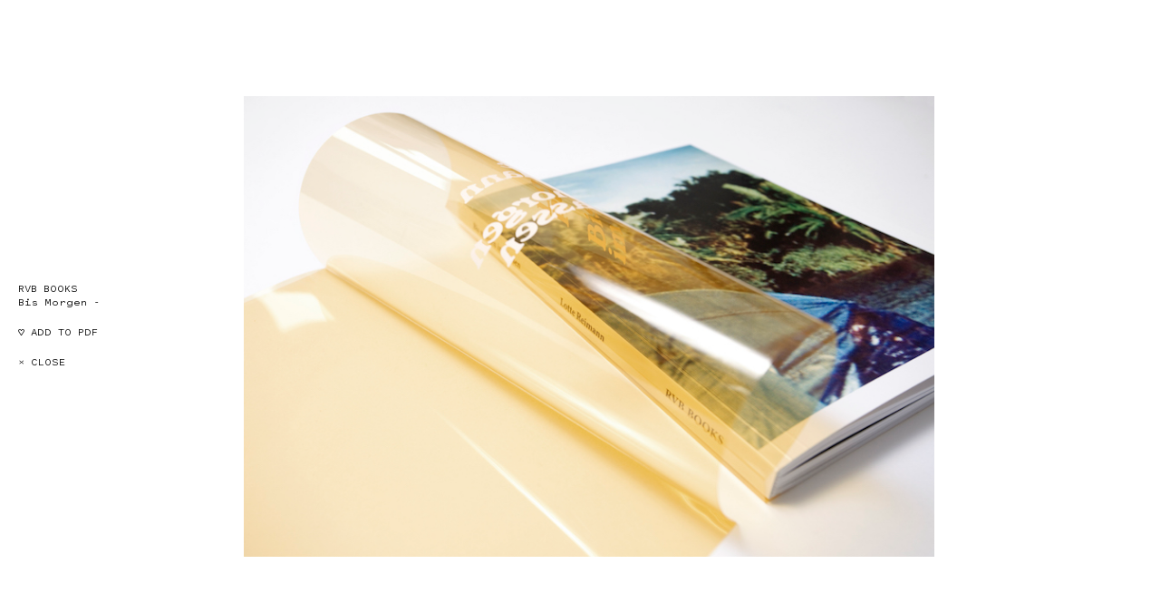

--- FILE ---
content_type: text/html; charset=UTF-8
request_url: https://www.rose-paris.com/projects/bis-morgen/
body_size: 5506
content:
<!DOCTYPE html>
<html>
<head>

	<!-- Metas -->
	<meta charset="UTF-8">
	<meta http-equiv="X-UA-Compatible" content="IE=edge,chrome=1">
	<meta name="viewport" content="width=device-width, initial-scale=1.0">
	<meta name="author" content="">
	<meta name="description" content="">
	<meta name="coverage" content="Worldwide">
	<title>  Bis Morgen - Rose	</title>
	<!-- CSS -->
	<link rel="stylesheet" href="https://www.rose-paris.com/wp-content/themes/rose/style.css?v1.66">
	<link rel="stylesheet" href="https://www.rose-paris.com/wp-content/themes/rose/css/main.css?v1.27">
	<link rel="preload" as="image" href="https://www.rose-paris.com/wp-content/themes/rose/img/next.svg">
	<link rel="preload" as="image" href="https://www.rose-paris.com/wp-content/themes/rose/img/prev.svg">
	
	<link rel="shortcut icon" href="https://www.rose-paris.com/wp-content/uploads/2022/11/rose.png">
	
	
	
<meta name='robots' content='max-image-preview:large' />
	<style>img:is([sizes="auto" i], [sizes^="auto," i]) { contain-intrinsic-size: 3000px 1500px }</style>
	<script type="text/javascript">
/* <![CDATA[ */
window._wpemojiSettings = {"baseUrl":"https:\/\/s.w.org\/images\/core\/emoji\/16.0.1\/72x72\/","ext":".png","svgUrl":"https:\/\/s.w.org\/images\/core\/emoji\/16.0.1\/svg\/","svgExt":".svg","source":{"concatemoji":"https:\/\/www.rose-paris.com\/wp-includes\/js\/wp-emoji-release.min.js?ver=6.8.3"}};
/*! This file is auto-generated */
!function(s,n){var o,i,e;function c(e){try{var t={supportTests:e,timestamp:(new Date).valueOf()};sessionStorage.setItem(o,JSON.stringify(t))}catch(e){}}function p(e,t,n){e.clearRect(0,0,e.canvas.width,e.canvas.height),e.fillText(t,0,0);var t=new Uint32Array(e.getImageData(0,0,e.canvas.width,e.canvas.height).data),a=(e.clearRect(0,0,e.canvas.width,e.canvas.height),e.fillText(n,0,0),new Uint32Array(e.getImageData(0,0,e.canvas.width,e.canvas.height).data));return t.every(function(e,t){return e===a[t]})}function u(e,t){e.clearRect(0,0,e.canvas.width,e.canvas.height),e.fillText(t,0,0);for(var n=e.getImageData(16,16,1,1),a=0;a<n.data.length;a++)if(0!==n.data[a])return!1;return!0}function f(e,t,n,a){switch(t){case"flag":return n(e,"\ud83c\udff3\ufe0f\u200d\u26a7\ufe0f","\ud83c\udff3\ufe0f\u200b\u26a7\ufe0f")?!1:!n(e,"\ud83c\udde8\ud83c\uddf6","\ud83c\udde8\u200b\ud83c\uddf6")&&!n(e,"\ud83c\udff4\udb40\udc67\udb40\udc62\udb40\udc65\udb40\udc6e\udb40\udc67\udb40\udc7f","\ud83c\udff4\u200b\udb40\udc67\u200b\udb40\udc62\u200b\udb40\udc65\u200b\udb40\udc6e\u200b\udb40\udc67\u200b\udb40\udc7f");case"emoji":return!a(e,"\ud83e\udedf")}return!1}function g(e,t,n,a){var r="undefined"!=typeof WorkerGlobalScope&&self instanceof WorkerGlobalScope?new OffscreenCanvas(300,150):s.createElement("canvas"),o=r.getContext("2d",{willReadFrequently:!0}),i=(o.textBaseline="top",o.font="600 32px Arial",{});return e.forEach(function(e){i[e]=t(o,e,n,a)}),i}function t(e){var t=s.createElement("script");t.src=e,t.defer=!0,s.head.appendChild(t)}"undefined"!=typeof Promise&&(o="wpEmojiSettingsSupports",i=["flag","emoji"],n.supports={everything:!0,everythingExceptFlag:!0},e=new Promise(function(e){s.addEventListener("DOMContentLoaded",e,{once:!0})}),new Promise(function(t){var n=function(){try{var e=JSON.parse(sessionStorage.getItem(o));if("object"==typeof e&&"number"==typeof e.timestamp&&(new Date).valueOf()<e.timestamp+604800&&"object"==typeof e.supportTests)return e.supportTests}catch(e){}return null}();if(!n){if("undefined"!=typeof Worker&&"undefined"!=typeof OffscreenCanvas&&"undefined"!=typeof URL&&URL.createObjectURL&&"undefined"!=typeof Blob)try{var e="postMessage("+g.toString()+"("+[JSON.stringify(i),f.toString(),p.toString(),u.toString()].join(",")+"));",a=new Blob([e],{type:"text/javascript"}),r=new Worker(URL.createObjectURL(a),{name:"wpTestEmojiSupports"});return void(r.onmessage=function(e){c(n=e.data),r.terminate(),t(n)})}catch(e){}c(n=g(i,f,p,u))}t(n)}).then(function(e){for(var t in e)n.supports[t]=e[t],n.supports.everything=n.supports.everything&&n.supports[t],"flag"!==t&&(n.supports.everythingExceptFlag=n.supports.everythingExceptFlag&&n.supports[t]);n.supports.everythingExceptFlag=n.supports.everythingExceptFlag&&!n.supports.flag,n.DOMReady=!1,n.readyCallback=function(){n.DOMReady=!0}}).then(function(){return e}).then(function(){var e;n.supports.everything||(n.readyCallback(),(e=n.source||{}).concatemoji?t(e.concatemoji):e.wpemoji&&e.twemoji&&(t(e.twemoji),t(e.wpemoji)))}))}((window,document),window._wpemojiSettings);
/* ]]> */
</script>
<style id='wp-emoji-styles-inline-css' type='text/css'>

	img.wp-smiley, img.emoji {
		display: inline !important;
		border: none !important;
		box-shadow: none !important;
		height: 1em !important;
		width: 1em !important;
		margin: 0 0.07em !important;
		vertical-align: -0.1em !important;
		background: none !important;
		padding: 0 !important;
	}
</style>
<link rel='stylesheet' id='wp-block-library-css' href='https://www.rose-paris.com/wp-includes/css/dist/block-library/style.min.css?ver=6.8.3' type='text/css' media='all' />
<style id='classic-theme-styles-inline-css' type='text/css'>
/*! This file is auto-generated */
.wp-block-button__link{color:#fff;background-color:#32373c;border-radius:9999px;box-shadow:none;text-decoration:none;padding:calc(.667em + 2px) calc(1.333em + 2px);font-size:1.125em}.wp-block-file__button{background:#32373c;color:#fff;text-decoration:none}
</style>
<style id='global-styles-inline-css' type='text/css'>
:root{--wp--preset--aspect-ratio--square: 1;--wp--preset--aspect-ratio--4-3: 4/3;--wp--preset--aspect-ratio--3-4: 3/4;--wp--preset--aspect-ratio--3-2: 3/2;--wp--preset--aspect-ratio--2-3: 2/3;--wp--preset--aspect-ratio--16-9: 16/9;--wp--preset--aspect-ratio--9-16: 9/16;--wp--preset--color--black: #000000;--wp--preset--color--cyan-bluish-gray: #abb8c3;--wp--preset--color--white: #ffffff;--wp--preset--color--pale-pink: #f78da7;--wp--preset--color--vivid-red: #cf2e2e;--wp--preset--color--luminous-vivid-orange: #ff6900;--wp--preset--color--luminous-vivid-amber: #fcb900;--wp--preset--color--light-green-cyan: #7bdcb5;--wp--preset--color--vivid-green-cyan: #00d084;--wp--preset--color--pale-cyan-blue: #8ed1fc;--wp--preset--color--vivid-cyan-blue: #0693e3;--wp--preset--color--vivid-purple: #9b51e0;--wp--preset--gradient--vivid-cyan-blue-to-vivid-purple: linear-gradient(135deg,rgba(6,147,227,1) 0%,rgb(155,81,224) 100%);--wp--preset--gradient--light-green-cyan-to-vivid-green-cyan: linear-gradient(135deg,rgb(122,220,180) 0%,rgb(0,208,130) 100%);--wp--preset--gradient--luminous-vivid-amber-to-luminous-vivid-orange: linear-gradient(135deg,rgba(252,185,0,1) 0%,rgba(255,105,0,1) 100%);--wp--preset--gradient--luminous-vivid-orange-to-vivid-red: linear-gradient(135deg,rgba(255,105,0,1) 0%,rgb(207,46,46) 100%);--wp--preset--gradient--very-light-gray-to-cyan-bluish-gray: linear-gradient(135deg,rgb(238,238,238) 0%,rgb(169,184,195) 100%);--wp--preset--gradient--cool-to-warm-spectrum: linear-gradient(135deg,rgb(74,234,220) 0%,rgb(151,120,209) 20%,rgb(207,42,186) 40%,rgb(238,44,130) 60%,rgb(251,105,98) 80%,rgb(254,248,76) 100%);--wp--preset--gradient--blush-light-purple: linear-gradient(135deg,rgb(255,206,236) 0%,rgb(152,150,240) 100%);--wp--preset--gradient--blush-bordeaux: linear-gradient(135deg,rgb(254,205,165) 0%,rgb(254,45,45) 50%,rgb(107,0,62) 100%);--wp--preset--gradient--luminous-dusk: linear-gradient(135deg,rgb(255,203,112) 0%,rgb(199,81,192) 50%,rgb(65,88,208) 100%);--wp--preset--gradient--pale-ocean: linear-gradient(135deg,rgb(255,245,203) 0%,rgb(182,227,212) 50%,rgb(51,167,181) 100%);--wp--preset--gradient--electric-grass: linear-gradient(135deg,rgb(202,248,128) 0%,rgb(113,206,126) 100%);--wp--preset--gradient--midnight: linear-gradient(135deg,rgb(2,3,129) 0%,rgb(40,116,252) 100%);--wp--preset--font-size--small: 13px;--wp--preset--font-size--medium: 20px;--wp--preset--font-size--large: 36px;--wp--preset--font-size--x-large: 42px;--wp--preset--spacing--20: 0.44rem;--wp--preset--spacing--30: 0.67rem;--wp--preset--spacing--40: 1rem;--wp--preset--spacing--50: 1.5rem;--wp--preset--spacing--60: 2.25rem;--wp--preset--spacing--70: 3.38rem;--wp--preset--spacing--80: 5.06rem;--wp--preset--shadow--natural: 6px 6px 9px rgba(0, 0, 0, 0.2);--wp--preset--shadow--deep: 12px 12px 50px rgba(0, 0, 0, 0.4);--wp--preset--shadow--sharp: 6px 6px 0px rgba(0, 0, 0, 0.2);--wp--preset--shadow--outlined: 6px 6px 0px -3px rgba(255, 255, 255, 1), 6px 6px rgba(0, 0, 0, 1);--wp--preset--shadow--crisp: 6px 6px 0px rgba(0, 0, 0, 1);}:where(.is-layout-flex){gap: 0.5em;}:where(.is-layout-grid){gap: 0.5em;}body .is-layout-flex{display: flex;}.is-layout-flex{flex-wrap: wrap;align-items: center;}.is-layout-flex > :is(*, div){margin: 0;}body .is-layout-grid{display: grid;}.is-layout-grid > :is(*, div){margin: 0;}:where(.wp-block-columns.is-layout-flex){gap: 2em;}:where(.wp-block-columns.is-layout-grid){gap: 2em;}:where(.wp-block-post-template.is-layout-flex){gap: 1.25em;}:where(.wp-block-post-template.is-layout-grid){gap: 1.25em;}.has-black-color{color: var(--wp--preset--color--black) !important;}.has-cyan-bluish-gray-color{color: var(--wp--preset--color--cyan-bluish-gray) !important;}.has-white-color{color: var(--wp--preset--color--white) !important;}.has-pale-pink-color{color: var(--wp--preset--color--pale-pink) !important;}.has-vivid-red-color{color: var(--wp--preset--color--vivid-red) !important;}.has-luminous-vivid-orange-color{color: var(--wp--preset--color--luminous-vivid-orange) !important;}.has-luminous-vivid-amber-color{color: var(--wp--preset--color--luminous-vivid-amber) !important;}.has-light-green-cyan-color{color: var(--wp--preset--color--light-green-cyan) !important;}.has-vivid-green-cyan-color{color: var(--wp--preset--color--vivid-green-cyan) !important;}.has-pale-cyan-blue-color{color: var(--wp--preset--color--pale-cyan-blue) !important;}.has-vivid-cyan-blue-color{color: var(--wp--preset--color--vivid-cyan-blue) !important;}.has-vivid-purple-color{color: var(--wp--preset--color--vivid-purple) !important;}.has-black-background-color{background-color: var(--wp--preset--color--black) !important;}.has-cyan-bluish-gray-background-color{background-color: var(--wp--preset--color--cyan-bluish-gray) !important;}.has-white-background-color{background-color: var(--wp--preset--color--white) !important;}.has-pale-pink-background-color{background-color: var(--wp--preset--color--pale-pink) !important;}.has-vivid-red-background-color{background-color: var(--wp--preset--color--vivid-red) !important;}.has-luminous-vivid-orange-background-color{background-color: var(--wp--preset--color--luminous-vivid-orange) !important;}.has-luminous-vivid-amber-background-color{background-color: var(--wp--preset--color--luminous-vivid-amber) !important;}.has-light-green-cyan-background-color{background-color: var(--wp--preset--color--light-green-cyan) !important;}.has-vivid-green-cyan-background-color{background-color: var(--wp--preset--color--vivid-green-cyan) !important;}.has-pale-cyan-blue-background-color{background-color: var(--wp--preset--color--pale-cyan-blue) !important;}.has-vivid-cyan-blue-background-color{background-color: var(--wp--preset--color--vivid-cyan-blue) !important;}.has-vivid-purple-background-color{background-color: var(--wp--preset--color--vivid-purple) !important;}.has-black-border-color{border-color: var(--wp--preset--color--black) !important;}.has-cyan-bluish-gray-border-color{border-color: var(--wp--preset--color--cyan-bluish-gray) !important;}.has-white-border-color{border-color: var(--wp--preset--color--white) !important;}.has-pale-pink-border-color{border-color: var(--wp--preset--color--pale-pink) !important;}.has-vivid-red-border-color{border-color: var(--wp--preset--color--vivid-red) !important;}.has-luminous-vivid-orange-border-color{border-color: var(--wp--preset--color--luminous-vivid-orange) !important;}.has-luminous-vivid-amber-border-color{border-color: var(--wp--preset--color--luminous-vivid-amber) !important;}.has-light-green-cyan-border-color{border-color: var(--wp--preset--color--light-green-cyan) !important;}.has-vivid-green-cyan-border-color{border-color: var(--wp--preset--color--vivid-green-cyan) !important;}.has-pale-cyan-blue-border-color{border-color: var(--wp--preset--color--pale-cyan-blue) !important;}.has-vivid-cyan-blue-border-color{border-color: var(--wp--preset--color--vivid-cyan-blue) !important;}.has-vivid-purple-border-color{border-color: var(--wp--preset--color--vivid-purple) !important;}.has-vivid-cyan-blue-to-vivid-purple-gradient-background{background: var(--wp--preset--gradient--vivid-cyan-blue-to-vivid-purple) !important;}.has-light-green-cyan-to-vivid-green-cyan-gradient-background{background: var(--wp--preset--gradient--light-green-cyan-to-vivid-green-cyan) !important;}.has-luminous-vivid-amber-to-luminous-vivid-orange-gradient-background{background: var(--wp--preset--gradient--luminous-vivid-amber-to-luminous-vivid-orange) !important;}.has-luminous-vivid-orange-to-vivid-red-gradient-background{background: var(--wp--preset--gradient--luminous-vivid-orange-to-vivid-red) !important;}.has-very-light-gray-to-cyan-bluish-gray-gradient-background{background: var(--wp--preset--gradient--very-light-gray-to-cyan-bluish-gray) !important;}.has-cool-to-warm-spectrum-gradient-background{background: var(--wp--preset--gradient--cool-to-warm-spectrum) !important;}.has-blush-light-purple-gradient-background{background: var(--wp--preset--gradient--blush-light-purple) !important;}.has-blush-bordeaux-gradient-background{background: var(--wp--preset--gradient--blush-bordeaux) !important;}.has-luminous-dusk-gradient-background{background: var(--wp--preset--gradient--luminous-dusk) !important;}.has-pale-ocean-gradient-background{background: var(--wp--preset--gradient--pale-ocean) !important;}.has-electric-grass-gradient-background{background: var(--wp--preset--gradient--electric-grass) !important;}.has-midnight-gradient-background{background: var(--wp--preset--gradient--midnight) !important;}.has-small-font-size{font-size: var(--wp--preset--font-size--small) !important;}.has-medium-font-size{font-size: var(--wp--preset--font-size--medium) !important;}.has-large-font-size{font-size: var(--wp--preset--font-size--large) !important;}.has-x-large-font-size{font-size: var(--wp--preset--font-size--x-large) !important;}
:where(.wp-block-post-template.is-layout-flex){gap: 1.25em;}:where(.wp-block-post-template.is-layout-grid){gap: 1.25em;}
:where(.wp-block-columns.is-layout-flex){gap: 2em;}:where(.wp-block-columns.is-layout-grid){gap: 2em;}
:root :where(.wp-block-pullquote){font-size: 1.5em;line-height: 1.6;}
</style>
<link rel="https://api.w.org/" href="https://www.rose-paris.com/wp-json/" /><link rel="alternate" title="JSON" type="application/json" href="https://www.rose-paris.com/wp-json/wp/v2/projects/2332" /><link rel="EditURI" type="application/rsd+xml" title="RSD" href="https://www.rose-paris.com/xmlrpc.php?rsd" />
<meta name="generator" content="WordPress 6.8.3" />
<link rel="canonical" href="https://www.rose-paris.com/projects/bis-morgen/" />
<link rel='shortlink' href='https://www.rose-paris.com/?p=2332' />
<link rel="alternate" title="oEmbed (JSON)" type="application/json+oembed" href="https://www.rose-paris.com/wp-json/oembed/1.0/embed?url=https%3A%2F%2Fwww.rose-paris.com%2Fprojects%2Fbis-morgen%2F" />
<link rel="alternate" title="oEmbed (XML)" type="text/xml+oembed" href="https://www.rose-paris.com/wp-json/oembed/1.0/embed?url=https%3A%2F%2Fwww.rose-paris.com%2Fprojects%2Fbis-morgen%2F&#038;format=xml" />

</head>
<body class=""><header class="hidemob">

	<div class="navigation">
		<div class="elm">
			<ul class="control no-up" id="slider_info">
															<li style="text-transform: uppercase;"><a href="https://www.rose-paris.com/artist/rvb-books/">RVB BOOKS</a></li>
																	<li>Bis Morgen - <span class="counter-info"></span></li>
			</ul>
			
			<ul class="control">
				<!--<li><a href="#" class="thumbnail-btn" data-type="slider">+ Thumbnails</a></li>-->
				<li><a href="#" id="lightbox">&#9825; Add to PDF</a></li>
                <li><a href="https://www.rose-paris.com/lightbox/" id="lightboxadded" style="display: none">&#9829; Added to PDF</a></li>
			</ul>

			<ul class="control">
				<li><a href="https://www.rose-paris.com/artist/rvb-books/" class="close-btn">&#215; Close</a></li>
			</ul>
		</div>


	</div>
</header>

<div class="hide mnmobprj">
	<ul class="control no-up" id="slider_info">
									<li style="text-transform: uppercase;"><a href="https://www.rose-paris.com/artist/rvb-books/">RVB BOOKS</a></li>
									<li>Bis Morgen</li>
	</ul>
	<ul class="control">
		<!--<li><a href="#" class="thumbnail-btn" data-type="slider">+ Thumbnails</a></li>-->
		<li><a href="#" class="close-btn">&#215; Close</a></li>
	</ul>
</div>

<div class="container">
		<div class="slider singleelm" draggable="true">
		        		<div class="item" data-date="25-09-20"><div class="itemg"><img src="https://www.rose-paris.com/wp-content/uploads/2020/09/02_MG_7420.jpg"><span class="counter-info"></span></div></div>
								        		<div class="item" data-date="25-09-20"><div class="itemg"><img src="https://www.rose-paris.com/wp-content/uploads/2020/09/2-copie.jpg"><span class="counter-info"></span></div></div>
								        		<div class="item" data-date="25-09-20"><div class="itemg"><img src="https://www.rose-paris.com/wp-content/uploads/2020/09/170405-RVBBOOKS-Repros-77.jpg"><span class="counter-info"></span></div></div>
								        		<div class="item" data-date="25-09-20"><div class="itemg"><img src="https://www.rose-paris.com/wp-content/uploads/2020/09/170405-RVBBOOKS-Repros-82.jpg"><span class="counter-info"></span></div></div>
								        		<div class="item" data-date="25-09-20"><div class="itemg"><img src="https://www.rose-paris.com/wp-content/uploads/2020/09/170405-RVBBOOKS-Repros-84.jpg"><span class="counter-info"></span></div></div>
								        		<div class="item" data-date="25-09-20"><div class="itemg"><img src="https://www.rose-paris.com/wp-content/uploads/2020/09/170405-RVBBOOKS-Repros-80.jpg"><span class="counter-info"></span></div></div>
								        		<div class="item" data-date="25-09-20"><div class="itemg"><img src="https://www.rose-paris.com/wp-content/uploads/2020/09/170405-RVBBOOKS-Repros-83.jpg"><span class="counter-info"></span></div></div>
								        		<div class="item" data-date="25-09-20"><div class="itemg"><img src="https://www.rose-paris.com/wp-content/uploads/2020/09/01_MG_7967.jpg"><span class="counter-info"></span></div></div>
									</div>
	</div>

<div class="mobilemenu hidemenu">

	<nav>
		<ul class="menu top">
		    <li><a href="https://www.rose-paris.com">&#9826; Featured</a></li>
		    <li><a href="/information">? Information</a></li>
		</ul>
	</nav>
	<div class="elm">
			<h1>Rose, Paris</h1>
			<!-- Photographers -->
									
			<nav>
				<h2>Photographers</h2>

				<ul class="menu">
									    <li><a href="https://www.rose-paris.com/artist/alexandre-guirkinger-2/#name">Alexandre Guirkinger</a></li>
								    <li><a href="https://www.rose-paris.com/artist/audrey-corregan/#name">Audrey Corregan</a></li>
								    <li><a href="https://www.rose-paris.com/artist/charlotte-robin/#name">Charlotte Robin</a></li>
								    <li><a href="https://www.rose-paris.com/artist/cole-barash/#name">Cole Barash</a></li>
								    <li><a href="https://www.rose-paris.com/artist/delphine-chanet/#name">Delphine Chanet</a></li>
								    <li><a href="https://www.rose-paris.com/artist/ilyes-griyeb/#name">Ilyes Griyeb</a></li>
								    <li><a href="https://www.rose-paris.com/artist/jaime-cabrera-huidobro/#name">Jaime Cabrera Huidobro</a></li>
								    <li><a href="https://www.rose-paris.com/artist/julien-oppenheim/#name">Julien Oppenheim</a></li>
								    <li><a href="https://www.rose-paris.com/artist/paul-rousteau/#name">Paul Rousteau</a></li>
								    <li><a href="https://www.rose-paris.com/artist/vincent-levrat/#name">Vincent Levrat</a></li>
								</ul>
			</nav>
		    		    			
			<!-- Photographer and Director -->
									
			<nav>
				<h2>Photographers and Directors</h2>

				<ul class="menu">
									    <li><a href="https://www.rose-paris.com/artist/nicole-maria-winkler/#name">Nicole Maria Winkler</a></li>
								</ul>
			</nav>
		    		    
			<!-- Creative & Motion -->
									
			<nav>
				<h2>Creative direction &amp; motion studio</h2>

				<ul class="menu">
									    <li><a href="https://www.rose-paris.com/artist/elisa-valenzuela-convergences-studio/#name">Elisa Valenzuela @ Studio Convergences</a></li>
								</ul>
			</nav>
		    		    
			<!-- Consulting and Set Design -->
									
			<nav>
				<h2>Art Direction and Set Design</h2>

				<ul class="menu">
									    <li><a href="https://www.rose-paris.com/artist/charlotte-de-la-grandiere/#name">Charlotte de La Grandière</a></li>
								</ul>
			</nav>
		    		    		
			<!-- Art Direction -->
								    
			<!-- Styling -->
									
			<nav>
				<h2>Stylists</h2>

				<ul class="menu">
									    <li><a href="https://www.rose-paris.com/artist/celia-moutawahid/#name">Célia Moutawahid</a></li>
								    <li><a href="https://www.rose-paris.com/artist/claire-dhelens/#name">Claire Dhelens</a></li>
								</ul>
			</nav>
		    		    		
		<!-- Floral Stylist -->
									
			<nav>
			<h2>Floral Stylist</h2>

			<ul class="menu">
							    <li><a href="https://www.rose-paris.com/artist/pauline-monnier/#name">Pauline Monnier</a></li>
						</ul>
		</nav>
	    	    


			<!-- Set Designers -->
									
			<nav>
				<h2>Set designers</h2>

				<ul class="menu">
									    <li><a href="https://www.rose-paris.com/artist/claude-neron/#name">Claude Néron</a></li>
								    <li><a href="https://www.rose-paris.com/artist/margot-thiry/#name">Margot Thiry</a></li>
								    <li><a href="https://www.rose-paris.com/artist/marcel-van-doorn/#name">Studio Marcel Van Doorn</a></li>
								</ul>
			</nav>
		    		    

			<!-- Publishers -->
									
			<nav>
				<h2>Publishers</h2>

				<ul class="menu">
									    <li><a href="https://www.rose-paris.com/artist/rvb-books/#name">RVB BOOKS</a></li>
								</ul>
			</nav>
		    		    		
		
			<!-- Music -->
							    
	</div>
</div>

<span class="openmenu">MENU</span>
<span class="closemenu hidemenu">CLOSE</span><div class="pageloader"></div><!-- JS --><script src="https://www.rose-paris.com/wp-content/themes/rose/js/jquery.js"></script><script src="https://www.rose-paris.com/wp-content/themes/rose/js/slick.min.js"></script><script src="https://www.rose-paris.com/wp-content/themes/rose/js/script.js?v=1.35"></script><script src="https://www.rose-paris.com/wp-content/themes/rose/js/main.js?v=1.29"></script><script type="speculationrules">
{"prefetch":[{"source":"document","where":{"and":[{"href_matches":"\/*"},{"not":{"href_matches":["\/wp-*.php","\/wp-admin\/*","\/wp-content\/uploads\/*","\/wp-content\/*","\/wp-content\/plugins\/*","\/wp-content\/themes\/rose\/*","\/*\\?(.+)"]}},{"not":{"selector_matches":"a[rel~=\"nofollow\"]"}},{"not":{"selector_matches":".no-prefetch, .no-prefetch a"}}]},"eagerness":"conservative"}]}
</script>
<style>    .slick-next.noproject:hover {        cursor: default !important;    }</style></body></html>

--- FILE ---
content_type: text/css
request_url: https://www.rose-paris.com/wp-content/themes/rose/style.css?v1.66
body_size: 5092
content:
/*   
Theme Name: Rose
Theme URI: https://www.rose-paris.com/
Description: ...
Author: Fahd Idaghdour
Author URI: http://fahdos.com
Version: 1.2
*/

@import "WebFonts/pitchsans.css";

/* ==========================================================================
   Reset
   ========================================================================== */

* { padding: 0;margin: 0; box-sizing: border-box; outline: none; -webkit-tap-highlight-color: rgba(0,0,0,0);
  -webkit-tap-highlight-color: transparent; }
html {height: 100%;font-family: sans-serif;  -ms-text-size-adjust: 100%; -webkit-text-size-adjust: 100%; scroll-behavior: smooth; }
article, aside, details, figcaption, figure, footer, header, hgroup, main, nav, section, summary { display: block;}
audio, canvas, progress, video {display: inline-block; vertical-align: baseline; }

[hidden], template {display: none;}

a {background: transparent;text-decoration: none;transition: all 200ms ease-out;color: #000;}
a:active, a:hover {outline: 0;  transition: all 200ms ease-out; outline:none;}
a:focus {outline:none; background: transparent;}
ul {list-style: none;}
abbr[title] {border-bottom: 1px dotted;}
b, strong {font-weight: bold;}
img {border: 0;}
button {overflow: visible;}
button, select {text-transform: none;}
button, html input[type="button"],  input[type="reset"], input[type="submit"] { -webkit-appearance: button;  cursor: pointer; }
button[disabled],
html input[disabled] {cursor: default;}
button::-moz-focus-inner,
input::-moz-focus-inner {border: 0; padding: 0;}
input {line-height: normal;}
input[type="checkbox"], input[type="radio"] { box-sizing: border-box; padding: 0; }
textarea {overflow: auto;}
textarea, input { outline: none; }
table { border-collapse: collapse;border-spacing: 0;}
td, th {padding: 0;}
p { margin-bottom: 15px; line-height: 1.5;}
fieldset { border: none;}
button:focus {outline:0;}

img.alignright {float:right; margin:0 0 1em 1em}
img.alignleft {float:left; margin:0 1em 1em 0}
img.aligncenter {display: block; margin-left: auto; margin-right: auto;}
a img.alignright {float:right; margin:0 0 1em 1em}
a img.alignleft {float:left; margin:0 1em 1em 0}
a img.aligncenter {display: block; margin-left: auto; margin-right: auto}
body.overflow {overflow: hidden; }

h1, h2, h3, h4, h5, h6 { font-weight: 500; font-style: normal;}
.bold {font-weight: 700; -webkit-font-smoothing: antialiased;}
.no-up {text-transform: none !important; }

/* ==========================================================================
  General 
   ========================================================================== */
body {font-family: 'Pitch Sans', sans-serif; font-weight:500; font-style: normal; font-size: 12px; color: #000; height: 100%;}
section { width: 100%; float: left; padding: 20px;}
.row {width: 100%;  margin: 0 auto;  max-width: 1200px;  padding: 0;}

.logo {display: block;}
.logo img {width: 40px; height: 40px; position: absolute; top: 20px; left: 20px; transition: all 300ms ease-out; }
header { padding: 20px; font-size: 12px;  height: 100vh; z-index: 9998; position: fixed; left: 0; top: 0; width: auto; float: left;}
header .navigation {height: 100%; position: fixed; top: 0; left: 20px; }
header .elm {position: absolute; top: 50%; transform: translateY(-50%); transition: all 300ms ease-out; width: max-content;}
header.visiblebio .elm { top: 80px; transform: translateY(0); transition: all 300ms ease-out; }

header nav {}
header nav h2 { font-size: 12px; margin-bottom: 2px; }
header h1 {font-size: 12px; margin-bottom: 20px; text-transform: uppercase;}
header ul {margin-bottom: 20px;}
header li {margin-bottom: 2px;transition: all 200ms ease-out;}
header .control {text-transform: uppercase;}
header .control:last-child {margin-bottom: 0;}
header .menu li {text-transform: uppercase;}

header h1.title {margin:0;}
header h3 {font-size: 12px; margin-bottom: 20px;}

.container {width: 100%; max-width: 100%; min-height:62vh; float: left; padding: 80px 16.66% 40px calc(16.66% + 20px); display: flex; flex-direction: column; align-content: center; align-items: center;}
.project { position: relative; /*width: fit-content;*/ margin-bottom: 40px; }
.project a {padding: 20px 40px 40px 40px; display: block; transition: none !important;}
.project img {width: auto; height: auto; max-width: 100%; display: block; background: #f6f6f6;}
.project video {width: auto; height: auto; max-width: 100%; display: block;}

.project.default {max-width: 70%;}
.project.medium {max-width: 100%;}
.project.small {max-width: 50%;}

.project.ratio {}

.project .date {position: absolute; right: 0px; top: 40px; font-size: 13px; /*visibility: hidden;*/ display: none;}
.project .date span { display: block; }
.prj-infos {position: absolute; bottom:10px; left: 40px; font-size: 13px; /*visibility: hidden;*/ width: 100%;}
.prj-infos a {display: inline-block; padding: 0;}
.prj-infos span {margin-left: 20px;}
.prj-infos span.artistname {text-transform: uppercase;}
.container .project:hover .date, .container .project:hover .prj-infos {visibility: visible; }
.dblimg {display: grid;grid-gap: 20px; grid-template-columns: 1fr 1fr;}
.project .video-link {  position: absolute; width: 100%; height: 100%; z-index: 999; padding: 0;}
.project .video-link .prj-infos {position: absolute; bottom: 5px; left: 40px;}
.project .loop { padding: 0 40px 40px 40px; }
.sheet .prj-infos {display: none;}
/*.main-player {background: #f6f6f6;}*/

.prjloader {display: none; position: fixed; height: 100%; width: 100%; left: 0; right: 0; background: #fff url('img/loader.gif') center center no-repeat; z-index: 9999;}
.pageloader {display: none; position: fixed; height: 100%; width: 100%; left: 0; right: 0; background: #fff; z-index: 9999; }
.container.loading:after {content: ''; position: absolute; width: 100%; height: calc(100vh - 160px); left: 0; right: 0; background: #fff url('img/loader.gif') center center no-repeat;}


.gobio {}
.gotop {display: none;}

.artists { text-align: center; width: 100%; display: flex; flex-direction: column; align-items: center; height: calc(100vh - 120px);}
.artists nav {display: inline-block; width: max-content;}
.artists nav h2 { font-size: 12px; margin-bottom: 5px;}
.artists ul {margin-bottom: 20px;}
.artists li { }
.artists li a { /*font-size: calc(16px + (24 - 14) * ((100vw - 300px) / (1600 - 300)));*/ font-size: calc(16px + (36 - 14) * ((100vh - 647px) / (1080 - 600))); text-transform: uppercase;}
.artists .preview { text-align: center; display: none; }
.artists .preview img {max-height: 70px; display: block; }
.artists .preview a {display: inline-block;}


.previewimg {visibility:hidden; position: fixed; z-index: -1; bottom: 20px; right: 20px;}
.previewimg.tl {top: 20px; left: 20px; bottom: inherit; right: inherit;}
.previewimg.tr {top: 20px; bottom: inherit;}
.previewimg.bl {bottom: 20px; left: 20px; right: inherit;}
.previewimg.br {bottom: 20px; right: 20px;}
.previewimg img {max-height:70vh; width: auto;}
.artists li:hover .previewimg {visibility: visible;}


.bio {width: 100%; padding: 20px; position: relative; z-index: 9999; float: left;}
.bio article {font-size: calc(15px + (30 - 14) * ((100vw - 300px) / (1600 - 300))); line-height: 1; margin-bottom: 20px;}
.bio article p {line-height: 1.2; margin-bottom: 20px;}
.biolinks a {margin-right: 20px; display: inline-block;}

.bio.information, .stickbottom {position: absolute; bottom: 0; left: 0;}
.bio.information article {font-size: calc(14px + (30 - 14) * ((100vw - 300px) / (1600 - 300))); }


.projects {display: grid;grid-gap: 80px; grid-template-columns: 1fr 1fr 1fr 1fr;}
.projects a {display: block;}
.projects img { width: 100%; max-width: 100%; display: block; }

.lightbox {background: #000; color: #fff;}
.lightbox ul, .lightbox a {color: #fff;}
.lightbox .projects {grid-gap: 50px 80px !important;}
.lightbox .projects .singlebox {padding-bottom:30px;}
.lightbox .projects .singlebox article {position: relative;}
.lightbox .projects span { position: absolute; bottom: -30px; text-transform: uppercase; display: none; padding-top: 20px; }
.lightbox .projects span:hover {cursor: pointer;}
.lightbox .projects .singlebox:hover span {display: block;}
.empty {height: calc(100vh - 120px); display: flex; align-items: center; font-size: calc(16px + (32 - 14) * ((100vw - 300px) / (1600 - 300))); justify-content: center;}
.precessing {height: 100vh; width:100vw; position: fixed; top: 0; left:0; display: flex; align-items: center; font-size: calc(16px + (32 - 14) * ((100vw - 300px) / (1600 - 300))); justify-content: center; z-index: 9999;}


.singleelm {width: 100%; height: auto; grid-gap: 80px; display: grid; grid-template-columns: 1fr 1fr 1fr 1fr;}
.singleelm .item img, .singleelm .itvid video { width: 100%; max-width: 100%; display: block; }
.singleelm .item .counter-info, .singleelm .item .video-player {display: none;}

.container.sheet { grid-gap: 80px; display: grid; grid-template-columns: 1fr 1fr 1fr 1fr; align-content: inherit; align-items: inherit;}
.container.sheet .project { margin-bottom: 0 !important; }
.container.sheet .project a {padding: 0; transition: none;}
.container.sheet .project a .date, .container.sheet .project a .prj-infos {display: none;}
.container.sheet .project a:hover .date, .container.sheet .project a:hover .prj-infos, .container.sheet .project:hover .prj-infos  {visibility: hidden; }
.container.sheet .video-player.loop {padding: 0;}


.slider {width: 100%; height: calc(100vh - 160px);}
.slider .item {padding: 0 36px; display: flex !important; justify-content: center; align-items: center;}
.slider .item, .slick-list, .slick-track {height: 100%;}
.slider .item .itemg {position: relative;   }
.slider .item .itvid {position: relative; z-index: 9999; padding-bottom: 40px;  }
.itvid .controls {
  width: 100%;
  z-index: 11;
  display: -webkit-box;
  display: -ms-flexbox;
  display: flex;
  padding: 10px 20px;
  text-transform: uppercase;
  position: absolute;
  bottom: 0; left: 0;
}

.itvid .fullscreen, .itvid .mute, .itvid .btn-play {
  /*display: block;*/
  text-align: center;
  font-family: 'Pitch Sans', sans-serif;
  font-weight: 500;
  color: #000;
  display: inline-block;
  cursor: pointer;
  font-size: 11px;
  font-weight: bold;
  text-transform: uppercase;
  margin: 0;
}
.progress-full {
  -webkit-box-flex: 2;
      -ms-flex-positive: 2;
          flex-grow: 2;
  height: 5px;
  position: relative;
  cursor: pointer;
  display: inline-block;
  margin: 0;
}
.progress {
  height: 12px;
  display: block;
  background: url("img/dot.png") center left repeat-x;
  width: 0%;
}
.btn-play {
  padding-right: 20px;
}

.fullscreen, .mute {
  padding-left: 20px;
}
.fullscreen .slick-active {
  width: 100vw;
}
.container.fullscreen {
  padding: 0;
}
.container.fullscreen .item.slick-slide {
  background-color: #000;
  height: 100vh !important;
  position: fixed !important;
  width: 100vw !important;
  left: 0 !important;
  right: 0 !important;
}
.container.fullscreen .slider {
  height: 100vh;
}
.container.fullscreen .itvid {
  position: relative;
}
.container.fullscreen .itvid .fullscreen, .container.fullscreen .itvid .mute, .container.fullscreen .itvid .btn-play {
  color: #fff;
}
.container.fullscreen .itvid .controls {
    width: 99vw;
    left: 0;
    z-index: 11;
    position: fixed;
    bottom: 5px;
    padding: 20px;
    text-align: left;
    max-width: 100%;
}
.container.fullscreen .slider .item .counter-info, .container.fullscreen .slider .item .itvid {
  display: block !important;
  max-width: 1200px;
  margin: 0 auto;
}

.container.fullscreen .itvid .progress {
  -webkit-filter: invert(100%);
  filter: invert(100%);
}
.navigation.fullscreen {
  display: none;
}

.home .container.fullscreen .slick-track, .slider-mode .container.fullscreen .slick-track {width: 100vw !important ;}


.slider .item img {max-width: 100%; width: auto; height: auto; max-height: calc(100vh - 160px); display: block; margin: 0 auto; background: #f6f6f6 url('img/bg-loader.gif') center center
 no-repeat;}
.slider .item video {min-width:200px; min-height: 200px; max-width: 100%; width: auto; height: auto; max-height: calc(100vh - 200px); display: block; margin: 0 auto; background: #ffffff url('img/bg-loader.gif') center center
 no-repeat;}

.slider .item .counter-info, .slider .item .video-player {display: block !important;}
.slider .item .counter-info {visibility: hidden !important; font-size: 0;}

.counter-info {position: absolute; top: 20px; right: -36px; }
.counter-info span {display: block;}

.singleelm .thumbnail-vimeo {display: none !important;}
.singleelm.thumbnails .itvid .controls {display: none !important;}
.slider .thumbnail-vimeo {display:  none !important;}

.singleelm.thumbnails .item {width: inherit !important; opacity: 1 !important;}

.loaderartist {position: fixed; height: 100vh; width: 100vw; background: #fff; z-index: 9999; display: flex; justify-content: center; align-items: center;}
.loaderartist h1 { font-size: calc(16px + (28 - 14) * ((100vw - 300px) / (1600 - 300))); text-transform: uppercase; }

.loaderhome {position: fixed; height: 100vh; width: 100vw; background: #fff; z-index: 9999; padding: 20px; display: block;}
.loaderhome h1 {position: fixed; font-size: calc(16px + (28 - 14) * ((100vw - 300px) / (1600 - 300)));  }
.loaderimg {position: relative; width: 100%; height: 100%; display: flex; justify-content: center; align-items: center;}
.loaderimg img {position: absolute; height: 100%; width: 100%; max-width: 100%; max-height: 100%;}


/* Slick Slider */
.slick-slider{position:relative;display:block;box-sizing:border-box;-webkit-user-select:none;-moz-user-select:none;-ms-user-select:none;user-select:none;-webkit-touch-callout:none;-khtml-user-select:none;-ms-touch-action:pan-y;touch-action:pan-y;-webkit-tap-highlight-color:transparent}.slick-list{position:relative;display:block;overflow:hidden;margin:0;padding:0}.slick-list:focus{outline:0}.slick-list.dragging{cursor:pointer;cursor:hand}.slick-slider .slick-list,.slick-slider .slick-track{-webkit-transform:translate3d(0,0,0);-moz-transform:translate3d(0,0,0);-ms-transform:translate3d(0,0,0);-o-transform:translate3d(0,0,0);transform:translate3d(0,0,0)}.slick-track{position:relative;top:0;left:0;display:block;margin-left:auto;margin-right:auto}.slick-track:after,.slick-track:before{display:table;content:''}.slick-track:after{clear:both}.slick-loading .slick-track{visibility:hidden}.slick-slide{display:none;float:left;height:100%;min-height:1px}[dir=rtl] .slick-slide{float:right}.slick-slide img{display:block}.slick-slide.slick-loading img{display:none}.slick-slide.dragging img{pointer-events:none}.slick-initialized .slick-slide{display:block}.slick-loading .slick-slide{visibility:hidden}.slick-vertical .slick-slide{display:block;height:auto;border:1px solid transparent}.slick-arrow.slick-hidden{display:none}.slick-dotted.slick-slider{margin-bottom:0px}.slick-dots{position:absolute;top:10px;display:block;width:100%;padding:0;margin:0;list-style:none;text-align:center}.slick-dots li{position:relative;display:inline-block;width:20px;height:20px;margin:0 2px;padding:0;cursor:pointer}.slick-dots li button{font-size:0;line-height:0;display:block;width:20px;height:20px;padding:5px;cursor:pointer;color:transparent;border:0;outline:0;background:0 0}.slick-dots li button:focus,.slick-dots li button:hover{outline:0}.slick-dots li button:focus:before,.slick-dots li button:hover:before{opacity:1}.slick-dots li button:before{font-size:50px;line-height:20px;position:absolute;top:0;left:0;width:20px;height:20px;content:'•';text-align:center;opacity:.5;color:#fff;-webkit-font-smoothing:antialiased;-moz-osx-font-smoothing:grayscale}.slick-dots li.slick-active button:before{opacity:1;color:#004c93}


.slick-prev { width: 130px !important; height: 50px; text-indent: -9999em; background: none; border: none; position: fixed;  left: calc(50% - 140px);bottom: 30px; z-index: 999;  }
.slick-prev:after {content: "\2190"; position: absolute; top: 14px; left:62px; text-indent:0; font-size:20px; } 
/*.slick-prev:hover {cursor: url('img/prev.svg'), auto;}*/
.slick-next {  width: 130px !important; height: 50px; text-indent: -9999em; background: none; border: none; position: fixed;  right: calc(50% - 140px);bottom: 30px; z-index: 999;  }
.slick-next:after {content: "\2192"; position: absolute; top: 14px; right:62px; text-indent:0; font-size:20px; } 
/*.slick-next:hover {cursor: url('img/next.svg'), auto;}*/

.slick-next.projct:hover, .slick-next.slick-disabled:hover {cursor: url('img/nextprj.svg'), auto;}
.slick-prev.projct:hover {cursor: url('img/prevprj.svg'), auto;}
.loading .slick-prev:hover, .loading .slick-next:hover {cursor: none !important;}

.slick-prev.noproject.projct {
    cursor: default !important;
}
.lds-ellipsis.loading-project {display: none !important;}


.mobilelogo {display: none; width: 100%; background: #fff; z-index: 9999; padding: 20px;}
.mobilelogo h1 { font-size: 12px; }
.mobilelogo img { height: 100%; width: 100%; max-width: 100%; max-height: 100%;}

.mobilemenu {position: fixed; min-height: 100vh; width: 100%; background: #fff; top: 0; left: 0; z-index: 9999; padding: 20px; overflow-y: scroll; -webkit-overflow-scrolling:touch; height: 100vh;}
.mobilemenu nav h2 { font-size: 12px; margin-bottom: 5px; }
.mobilemenu h1 {font-size: 12px; margin-bottom: 20px; text-transform: uppercase;}
.mobilemenu ul {margin-bottom: 20px;}
.mobilemenu li {margin-bottom: 5px;transition: all 200ms ease-out; font-size: calc(18px + (28 - 14) * ((100vw - 300px) / (1600 - 300)));}
.mobilemenu .control {text-transform: uppercase;}
.mobilemenu .control:last-child {margin-bottom: 0;}
.mobilemenu .menu li {text-transform: uppercase;}
.mobilemenu .elm { padding: 20px 0; border-top: 1px solid #a9a9a9;}
.openmenu, .closemenu {position: fixed; top: 20px; right: 20px; z-index: 9999; font-size: 12px;}
.hide, .openmenu, .hidemenu {display: none;}
.mnmob {padding: 100px 20px 20px 20px; width: 100%;}
.mnmob h1 {text-transform: uppercase; font-size: 17px;}
.mnmob h3 {margin-bottom: 20px; font-size: 17px;}
.mnmob a {text-transform: uppercase; margin-right: 5px;}
.mnmobprj {padding: 0; position: absolute; left: 20px; bottom: 20px;}
.mnmobprj h1 {text-transform: uppercase;}
.mnmobprj h3 {margin-bottom: 20px;}
.logoline {display: none; width: 100%;max-width: 100vw;margin-bottom: 10px;}

.hidecontrols {visibility: hidden;}


@media only screen and (max-width: 1486px) {
  .container.sheet, .singleelm, .projects {grid-template-columns: 1fr 1fr 1fr; grid-gap: 40px;}
}

@media only screen and (max-width: 960px) { 
 .container { padding: 80px 8% 40px calc(8.66% + 20px);}
}

@media only screen and (max-width: 768px) { 
 .logo img {width: 60px; height: 60px; }
 .prj-infos {display: block; visibility: visible; position: initial;}
 .sheet .prj-infos {display: none;}
 .project a {padding: 20px 0 15px 0;}
 .prj-infos a { padding: 0 !important; }
 .prj-infos a, .prj-infos a span {display: block;}
 .container {padding: 20px; position: relative;}
 .navigation, .date {display: none;}
 .project {margin-bottom: 30px;}
 .logo-up img {display:none; transition: all 300ms ease-out; }
 .logo-down img {top: 20px; transition: all 300ms ease-out; visibility: visible; z-index: 9998; }
 .header {height: inherit; position: initial; width: 100%;}
 .mobilelogo {display: block; background: #fff; position: relative;}
 .video-player.loop {padding: 20px 0 40px 0 !important; }
 .project .video-link .prj-infos {bottom: 0; left: 0;}
 .hidelogo, .loaderhome {visibility: hidden;}
 .navigation {display: none;}
 .mobbio .navigation {display: block;}
 .mobbio {position: initial; height: initial; width: 100%; padding-bottom: 0;}
 .mobbio .elm {position: initial; padding: 20px 0 0 0; transform: inherit; top: inherit;}
 .mobbio .navigation {height: inherit; position: initial;}
 .mobbio .logo {visibility: hidden;}
 .mobbio .control li {font-size: 17px; }
 .mobbio .control li:first-child,  .mobbio .control li:first-child h1, .mobabout {font-size: 12px; margin-bottom: 2px;}
 .bio.information.mobinf {position: initial !important;}
 .mobbio.visiblebio .elm { top: inherit; transform: inherit; }
 .hidemob {display: none;}
 .hide {display: block;}
 .artists {padding-top: 100px;}
 .artists li {margin-bottom: 5px;}
 .previewimg {display: none;}
 .slider .item {padding: 33px 0 0 0; height: inherit;}
 .slider .item.itemvid {padding: 30px 0 40px 0; height: inherit;}
 /*.slider {height: inherit;}*/
.counter-info {top: 0; right: 0;}
 #slider_info {margin-bottom: 20px;}
.slick-prev,  .slick-next {top: initial; bottom: 0px; position: absolute;}
	.slick-prev.overvideo,  .slick-next.overvideo {height: calc(100% - 60px); width: 50vw !important;}
.container.fullscreen {position: fixed; top: 0; left: 0;}
.container.fullscreen .video-player .controls {width: 100;}
.container.sheet, .singleelm, .projects {grid-template-columns: 1fr 1fr 1fr; grid-gap: 20px;}
.container.sheet .video-player.loop {padding: 0;}
.openmenu, .logoline {display: block;}
.hidemenu, .loaderartist, .logo.hidemobile {display: none !important;}
.itvid .controls {padding: 10px 0; bottom: -10px;}
.slider-mode .mobilemenu, .slider-mode .openmenu {display: none !important;}
.slider-project {padding: 0 0 110px 0;}
.slider-project .container {height: 100%; padding-bottom: 40px;}
.slider .item .itemg {position: initial; height: 100%; display: flex;}
	.slider .item .itvid {position: initial; padding-bottom: 0; height: 100%; display: flex;}
.hidecontrols {visibility: visible;}
.container.sheet .project img, .container.sheet .project video {max-width: 100%;}
.project.medium {max-width: 100%;}
.project.default {max-width: calc(100% - 40px);}
.project.small {max-width: calc(70% - 40px);}
	.sheet .project.default, .sheet .project.medium, .sheet .project.small {max-width: 100%;}
.close-btn {padding: 10px 0;}
.mnmobprj {z-index: 9999;}
	.slider .item video {padding-bottom: 15px; max-height: 100%;}
.slider .item img { max-height: 100%;  align-self: center;}
	.slider {width: 100%; height: 100%;}
	.slider .item, .slick-list, .slick-track {height: 100% !important;}
	.slider-mode .slider-project {overflow: hidden;}
	.slider-mode header {height: 100%; display: none;}
	.bio.information article {font-size: 17px}
}
@media only screen and (max-width: 568px) {
  .container.sheet, .singleelm, .projects {grid-template-columns: 1fr 1fr;}
}


--- FILE ---
content_type: text/css
request_url: https://www.rose-paris.com/wp-content/themes/rose/css/main.css?v1.27
body_size: 2477
content:
/*! project-name v0.0.1 | (c) 2020 Abdeltif Bouziane | MIT License | http://eyetags.net */
/*! project-name v0.0.1 | (c) 2020 Abdeltif Bouziane | MIT License | http://eyetags.net */
/**
 * @section Base Styles
 */
/* line 12, src/sass/components/_base.scss */
/* line 10, src/sass/main.scss */
input,
textarea,
select,
button {
  font: inherit;
}

/**
 * @section Player Styles
 */
/* line 5, src/sass/components/_player.scss */
/* line 21, src/sass/main.scss */
.video-player {
  /*** loader ***/
}

/* line 7, src/sass/components/_player.scss */
/* line 26, src/sass/main.scss */
.video-player.fulls {
  position: fixed;
  width: 100%;
  height: 100%;
  background-color: black;
  left: 0;
  top: 0;
  display: -webkit-box;
  display: -ms-flexbox;
  display: flex;
  -webkit-box-orient: vertical;
  -webkit-box-direction: normal;
  -ms-flex-direction: column;
  flex-direction: column;
  -webkit-box-align: center;
  -ms-flex-align: center;
  align-items: center;
  -webkit-box-pack: center;
  -ms-flex-pack: center;
  justify-content: center;
}

/* line 23, src/sass/components/_player.scss */
/* line 49, src/sass/main.scss */
.video-player.fulls #playertwo, .video-player.fulls .controls {
  width: 80%;
  margin: 0 auto;
}

/* line 28, src/sass/components/_player.scss */
/* line 55, src/sass/main.scss */
.video-player.fulls .controls {
  position: absolute;
  bottom: 20px;
}

/* line 34, src/sass/components/_player.scss */
/* line 61, src/sass/main.scss */
.video-player.fulls .fullscreen, .video-player.fulls .mute, .video-player.fulls .btn-play {
  color: white;
}

/* line 40, src/sass/components/_player.scss */
/* line 66, src/sass/main.scss */
.video-player.loop .lds-roller,
.video-player.loop .controls,
.video-player.loop .progress-full,
.video-player.loop .fullscreen {
  display: none !important;
}

/* line 45, src/sass/components/_player.scss */
/* line 71, src/sass/main.scss */
.video-player .fullscreen, .video-player .mute, .video-player .btn-play {
  /*display: block;*/
  text-align: center;
  font-family: 'Pitch Sans', sans-serif;
  font-weight: 500;
  color: #000;
  display: inline-block;
  cursor: pointer;
  font-size: 11px;
  font-weight: bold;
  text-transform: uppercase;
  margin: 0;
}

/* line 84, src/sass/main.scss */
.video-player .fullscreen, .video-player .mute {
  padding-left: 20px;
}

/* line 85, src/sass/main.scss */
.video-player .btn-play {
  padding-right: 20px;
}

/* line 87, src/sass/main.scss */
.fullscreen .main-player {
  background: #000 !important;
}

/* line 61, src/sass/components/_player.scss */
/* line 92, src/sass/main.scss */
.video-player .progress-full {
  -webkit-box-flex: 2;
      -ms-flex-positive: 2;
          flex-grow: 2;
  height: 5px;
  position: relative;
  cursor: pointer;
  display: inline-block;
  margin: 0;
}

/* line 72, src/sass/components/_player.scss */
/* line 102, src/sass/main.scss */
.video-player .progress {
  height: 12px;
  display: block;
  background: url("../img/dot.png") center left repeat-x;
  width: 0%;
}

/* line 82, src/sass/components/_player.scss */
/* line 110, src/sass/main.scss */
.video-player .controls {
  width: 100%;
  z-index: 11;
  display: -webkit-box;
  display: -ms-flexbox;
  display: flex;
  padding: 20px;
  position: relative;
}

/* line 89, src/sass/components/_player.scss */
/* line 119, src/sass/main.scss */
.video-player .lds-roller {
  display: inline-block;
  position: absolute;
  width: 80px;
  height: 80px;
  left: calc(50% - 40px);
  top: calc(50% - 40px);
  margin: 0 auto;
  z-index: 2;
  display: none;
}

/* line 100, src/sass/components/_player.scss */
/* line 132, src/sass/main.scss */
.video-player .lds-roller div {
  -webkit-animation: lds-roller 1.2s cubic-bezier(0.5, 0, 0.5, 1) infinite;
  animation: lds-roller 1.2s cubic-bezier(0.5, 0, 0.5, 1) infinite;
  -webkit-transform-origin: 40px 40px;
  transform-origin: 40px 40px;
}

/* line 104, src/sass/components/_player.scss */
/* line 140, src/sass/main.scss */
.video-player .lds-roller div:after {
  content: " ";
  display: block;
  position: absolute;
  width: 7px;
  height: 7px;
  border-radius: 50%;
  background: #ffffff;
  margin: -4px 0 0 -4px;
}

/* line 114, src/sass/components/_player.scss */
/* line 152, src/sass/main.scss */
.video-player .lds-roller div:nth-child(1) {
  -webkit-animation-delay: -0.036s;
  animation-delay: -0.036s;
}

/* line 117, src/sass/components/_player.scss */
/* line 158, src/sass/main.scss */
.video-player .lds-roller div:nth-child(1):after {
  top: 63px;
  left: 63px;
}

/* line 121, src/sass/components/_player.scss */
/* line 164, src/sass/main.scss */
.video-player .lds-roller div:nth-child(2) {
  -webkit-animation-delay: -0.072s;
  animation-delay: -0.072s;
}

/* line 124, src/sass/components/_player.scss */
/* line 170, src/sass/main.scss */
.video-player .lds-roller div:nth-child(2):after {
  top: 68px;
  left: 56px;
}

/* line 128, src/sass/components/_player.scss */
/* line 176, src/sass/main.scss */
.video-player .lds-roller div:nth-child(3) {
  -webkit-animation-delay: -0.108s;
  animation-delay: -0.108s;
}

/* line 131, src/sass/components/_player.scss */
/* line 182, src/sass/main.scss */
.video-player .lds-roller div:nth-child(3):after {
  top: 71px;
  left: 48px;
}

/* line 135, src/sass/components/_player.scss */
/* line 188, src/sass/main.scss */
.video-player .lds-roller div:nth-child(4) {
  -webkit-animation-delay: -0.144s;
  animation-delay: -0.144s;
}

/* line 138, src/sass/components/_player.scss */
/* line 194, src/sass/main.scss */
.video-player .lds-roller div:nth-child(4):after {
  top: 72px;
  left: 40px;
}

/* line 142, src/sass/components/_player.scss */
/* line 200, src/sass/main.scss */
.video-player .lds-roller div:nth-child(5) {
  -webkit-animation-delay: -0.18s;
  animation-delay: -0.18s;
}

/* line 145, src/sass/components/_player.scss */
/* line 206, src/sass/main.scss */
.video-player .lds-roller div:nth-child(5):after {
  top: 71px;
  left: 32px;
}

/* line 149, src/sass/components/_player.scss */
/* line 212, src/sass/main.scss */
.video-player .lds-roller div:nth-child(6) {
  -webkit-animation-delay: -0.216s;
  animation-delay: -0.216s;
}

/* line 152, src/sass/components/_player.scss */
/* line 218, src/sass/main.scss */
.video-player .lds-roller div:nth-child(6):after {
  top: 68px;
  left: 24px;
}

/* line 156, src/sass/components/_player.scss */
/* line 224, src/sass/main.scss */
.video-player .lds-roller div:nth-child(7) {
  -webkit-animation-delay: -0.252s;
  animation-delay: -0.252s;
}

/* line 159, src/sass/components/_player.scss */
/* line 230, src/sass/main.scss */
.video-player .lds-roller div:nth-child(7):after {
  top: 63px;
  left: 17px;
}

/* line 163, src/sass/components/_player.scss */
/* line 236, src/sass/main.scss */
.video-player .lds-roller div:nth-child(8) {
  -webkit-animation-delay: -0.288s;
  animation-delay: -0.288s;
}

/* line 166, src/sass/components/_player.scss */
/* line 242, src/sass/main.scss */
.video-player .lds-roller div:nth-child(8):after {
  top: 56px;
  left: 12px;
}

@-webkit-keyframes lds-roller {
  0% {
    -webkit-transform: rotate(0deg);
    transform: rotate(0deg);
  }
  100% {
    -webkit-transform: rotate(360deg);
    transform: rotate(360deg);
  }
}

@keyframes lds-roller {
  0% {
    -webkit-transform: rotate(0deg);
    transform: rotate(0deg);
  }
  100% {
    -webkit-transform: rotate(360deg);
    transform: rotate(360deg);
  }
}

/* line 271, src/sass/main.scss */
.loaderhome {
  display: none;
}

/* line 274, src/sass/main.scss */
.loaderimg img {
  opacity: 0;
}

/* line 279, src/sass/main.scss */
.fullscreen .slick-active {
  width: 100vw;
}

/* line 8, src/sass/components/_sliderhack.scss */
/* line 284, src/sass/main.scss */
.loaderhome {
  display: none;
}

/* line 12, src/sass/components/_sliderhack.scss */
/* line 289, src/sass/main.scss */
.loaderhome .loaderimg img {
  opacity: 0;
}

/* line 19, src/sass/components/_sliderhack.scss */
/* line 294, src/sass/main.scss */
.container.fullscreen {
  padding: 0;
}

.container.fullscreen .item.slick-slide.slick-current.slick-active{
  width: 100vw !important;
}

/* line 22, src/sass/components/_sliderhack.scss */
/* line 299, src/sass/main.scss */
.container.fullscreen .item.slick-slide {
  background-color: #000;
  height: 100vh;
  position: fixed;
}

/* line 28, src/sass/components/_sliderhack.scss */
/* line 306, src/sass/main.scss */
.container.fullscreen .slider {
  height: 100vh;
}

/* line 31, src/sass/components/_sliderhack.scss */
/* line 311, src/sass/main.scss */
.container.fullscreen .video-player {
  position: relative;
}

/* line 35, src/sass/components/_sliderhack.scss */
/* line 316, src/sass/main.scss */
.container.fullscreen .video-player .fullscreen, .container.fullscreen .video-player .mute, .container.fullscreen .video-player .btn-play {
  color: #fff;
}

/* line 38, src/sass/components/_sliderhack.scss */
/* line 321, src/sass/main.scss */
.container.fullscreen .video-player .controls {
  width: calc(100vw - 76px) !important;
  left: inherit  !important;
  z-index: 11;
  position: fixed;
  bottom: 5px;
  text-align: left;
  max-width: 1200px;
}

/* line 48, src/sass/components/_sliderhack.scss */
/* line 332, src/sass/main.scss */
.container.fullscreen .slider .item .counter-info, .container.fullscreen .slider .item .video-player {
  display: block !important;
  max-width: 1200px;
  margin: 0 auto;
}

/* line 54, src/sass/components/_sliderhack.scss */
/* line 339, src/sass/main.scss */
.container.fullscreen .video-player .progress {
  -webkit-filter: invert(1);
  filter: invert(1);
}

/* line 59, src/sass/components/_sliderhack.scss */
/* line 345, src/sass/main.scss */
.navigation.fullscreen {
  display: none;
}

/*****home loader *****/
/* line 350, src/sass/main.scss */
.lds-ellipsis.loading-project {
  display: none;
}

/* line 353, src/sass/main.scss */
.lds-ellipsis {
  display: inline-block;
  position: relative;
  width: 80px;
  height: 80px;
  left: 50%;
  -webkit-transform: translateX(-50%);
          transform: translateX(-50%);
}

/* line 361, src/sass/main.scss */
.lds-ellipsis div {
  position: absolute;
  top: 33px;
  width: 13px;
  height: 13px;
  border-radius: 50%;
  background: #000;
  -webkit-animation-timing-function: cubic-bezier(0, 1, 1, 0);
          animation-timing-function: cubic-bezier(0, 1, 1, 0);
}

/* line 370, src/sass/main.scss */
.lds-ellipsis div:nth-child(1) {
  left: 8px;
  -webkit-animation: lds-ellipsis1 0.6s infinite;
          animation: lds-ellipsis1 0.6s infinite;
}

/* line 374, src/sass/main.scss */
.lds-ellipsis div:nth-child(2) {
  left: 8px;
  -webkit-animation: lds-ellipsis2 0.6s infinite;
          animation: lds-ellipsis2 0.6s infinite;
}

/* line 378, src/sass/main.scss */
.lds-ellipsis div:nth-child(3) {
  left: 32px;
  -webkit-animation: lds-ellipsis2 0.6s infinite;
          animation: lds-ellipsis2 0.6s infinite;
}

/* line 382, src/sass/main.scss */
.lds-ellipsis div:nth-child(4) {
  left: 56px;
  -webkit-animation: lds-ellipsis3 0.6s infinite;
          animation: lds-ellipsis3 0.6s infinite;
}

@-webkit-keyframes lds-ellipsis1 {
  0% {
    -webkit-transform: scale(0);
            transform: scale(0);
  }
  100% {
    -webkit-transform: scale(1);
            transform: scale(1);
  }
}

@keyframes lds-ellipsis1 {
  0% {
    -webkit-transform: scale(0);
            transform: scale(0);
  }
  100% {
    -webkit-transform: scale(1);
            transform: scale(1);
  }
}

@-webkit-keyframes lds-ellipsis3 {
  0% {
    -webkit-transform: scale(1);
            transform: scale(1);
  }
  100% {
    -webkit-transform: scale(0);
            transform: scale(0);
  }
}

@keyframes lds-ellipsis3 {
  0% {
    -webkit-transform: scale(1);
            transform: scale(1);
  }
  100% {
    -webkit-transform: scale(0);
            transform: scale(0);
  }
}

@-webkit-keyframes lds-ellipsis2 {
  0% {
    -webkit-transform: translate(0, 0);
            transform: translate(0, 0);
  }
  100% {
    -webkit-transform: translate(24px, 0);
            transform: translate(24px, 0);
  }
}

@keyframes lds-ellipsis2 {
  0% {
    -webkit-transform: translate(0, 0);
            transform: translate(0, 0);
  }
  100% {
    -webkit-transform: translate(24px, 0);
            transform: translate(24px, 0);
  }
}

/*** hack vimeo ***/
/* line 412, src/sass/main.scss */
.main-player {
  padding-bottom: 56.25%;
  height: 0;
  overflow: hidden;
  position: relative;
  z-index: -1;
}

/* line 420, src/sass/main.scss */
iframe {
  position: absolute;
  top: 0;
  left: 0;
  width: 100%;
  height: 100%;
}

/* line 428, src/sass/main.scss */
.main-player > div:nth-child(2) {
  position: relative;
  padding-bottom: 200%;
  -webkit-transform: translateY(-35.95%);
          transform: translateY(-35.95%);
}

/* line 434, src/sass/main.scss */
.main-player > div:nth-child(2) {
  padding: 0 0 200% 0 !important;
    /*border: 1px solid red;*/
}

/* line 438, src/sass/main.scss */
.video-link {
  padding: 56.25% 0 0 0;
  position: absolute;
  display: block;
  width: 100%;
  left: 0;
  top: 0;
  z-index: 1;
    /*background-color: rgba(0, 0, 0, 0.2);*/
}

/* line 447, src/sass/main.scss */
.video-player.loop {
  padding: 20px 40px 40px 40px;
  display: block;
  position: relative;
}

/* line 452, src/sass/main.scss */
.vplaceholder {
  padding: 56.25% 0 0 0;
  position: relative;
}

/* line 457, src/sass/main.scss */
.main-player.carree > div:nth-child(2) {
  position: initial !important;
  padding-bottom: 200%;
  -webkit-transform: none;
          transform: none;
}

/* line 463, src/sass/main.scss */
#bio.hidded {
  visibility: hidden;
  position: absolute;
}

/* line 468, src/sass/main.scss */
.slider-project {
  display: none;
  width: 100%;
  height: 100%;
  position: fixed;
  left: 0;
  top: 0;
  background-color: #fff;
  z-index: 9999;
  overflow-y: scroll;
    /*opacity: 0;*/
    /*transform: scale(1.3);*/
}

/* line 480, src/sass/main.scss */
.slider-mode {
  overflow: hidden;
}

/* line 483, src/sass/main.scss */
.slider-mode .slider-project {
  display: block;
  width: 100%;
  height: 100%;
  position: fixed;
  left: 0;
  top: 0;
  background-color: #fff;
  z-index: 9999;
  overflow-y: scroll;
}

/* line 495, src/sass/main.scss */
.slider-mode header.visiblebio .elm {
  top: 50%;
  -webkit-transform: translateY(-50%);
          transform: translateY(-50%);
  -webkit-transition: all 300ms ease-out;
  transition: all 300ms ease-out;
}

.container .thumbnails .item {
    cursor: pointer;
}



--- FILE ---
content_type: text/css
request_url: https://www.rose-paris.com/wp-content/themes/rose/WebFonts/pitchsans.css
body_size: 46253
content:
@font-face {
    font-family: 'Pitch Sans';
    src: url('PitchSans-Medium.eot');
    font-weight: 500;
    font-style: normal;
}
@font-face {
    font-family: 'Pitch Sans';
    src: local('Pitch Sans Medium'), local('PitchSans-Medium'),
        url('[data-uri]') format('woff2'),
        url('[data-uri]') format('woff'),
        url('PitchSans-Medium.ttf') format('truetype'),
        url('PitchSans-Medium.svg#PitchSans-Medium') format('svg');
    font-weight: 500;
    font-style: normal;
    font-display: swap;
}



--- FILE ---
content_type: image/svg+xml
request_url: https://www.rose-paris.com/wp-content/themes/rose/img/next.svg
body_size: 516
content:
<?xml version="1.0" encoding="utf-8"?>
<!-- Generator: Adobe Illustrator 16.0.0, SVG Export Plug-In . SVG Version: 6.00 Build 0)  -->
<!DOCTYPE svg PUBLIC "-//W3C//DTD SVG 1.1//EN" "http://www.w3.org/Graphics/SVG/1.1/DTD/svg11.dtd">
<svg version="1.1" id="Layer_1" xmlns="http://www.w3.org/2000/svg" xmlns:xlink="http://www.w3.org/1999/xlink" x="0px" y="0px"
	 width="31.25px" height="10.75px" viewBox="0 0 31.25 10.75" enable-background="new 0 0 31.25 10.75" xml:space="preserve">
<g>
	<path d="M7.969,2.206v6.836H7.034l-3.37-5.625H3.412v5.625H2.656V2.206h1.127L6.95,7.507h0.264V2.206H7.969z"/>
	<path d="M11.104,5.864v2.159l0.276,0.276h3.982v0.743h-5.049V2.206h4.929v0.744h-3.862l-0.276,0.276V5.12h3.61v0.744H11.104z"/>
	<path d="M19.887,6.308l-2.016,2.734h-0.947l2.639-3.538l-2.446-3.298h0.971l1.787,2.459h0.349l1.811-2.459h0.947L20.534,5.48
		l2.626,3.562h-0.971l-1.991-2.734H19.887z"/>
	<path d="M30.48,2.949h-2.387l-0.275,0.276v5.817h-0.804V3.225l-0.275-0.276h-2.387V2.206h6.128V2.949z"/>
</g>
</svg>


--- FILE ---
content_type: application/javascript
request_url: https://www.rose-paris.com/wp-content/themes/rose/js/main.js?v=1.29
body_size: 14508
content:
/**
 * Created by Abdeltif Bouziane on 18/09/2020.
 */


(function() {


    // console.log(videos)

    function throttle (callback, limit) {
        var wait = false;
        return function () {
            if (!wait) {
                callback.apply(null, arguments);
                wait = true;
                setTimeout(function () {
                    wait = false;
                }, limit);
            }
        }
    }


    var loadPlayer = function(video, i){
        // let video = videos[i];
        let statePlaying = [];
        let videoDuration;
        let videomuted = video.muted;
        let videoStart = parseInt(video.getAttribute("data-start")) * 1000;
        let videoEnd = parseInt(video.getAttribute("data-end")) * 1000;
        let videoCurrentTime = 0;
        let loopEnd = false;
        let loopDuration = ((videoEnd - videoStart) * 1000);
        let jspercent = [];
        let playBtn = [];
        let muteBtn = [];
        let fullSBtn = [];
        let pageContainer;
        let containerVideo = [];
        let jscontrols = [];

        containerVideo[i] = video.parentElement;

        // console.log(video)

        jscontrols[i] = containerVideo[i].querySelector(".controls");

        if(jscontrols[i]){

            playBtn[i] = jscontrols[i].querySelector('.btn-play');
            muteBtn[i] = jscontrols[i].querySelector('.mute');
            jspercent[i] = jscontrols[i].querySelector('.progress');
            fullSBtn[i] = jscontrols[i].querySelector('.fullscreen');
            pageContainer = document.querySelector('.slider-project .container');


            playBtn[i].addEventListener("click", function (e) {
                e.preventDefault();
                console.log("play btn")

                // var playState[i] = playBtn[i].getAttribute("data-play") == "true" ? true : false;
                console.log(playBtn[i].getAttribute("data-play"))
                console.log(statePlaying[i])

                if(playBtn[i].getAttribute("data-play") === "false"){
                    console.log("play")
                    playBtn[i].setAttribute("data-play", "true")
                    playBtn[i].textContent = "Pause"
                    video.play();
                }else {
                    playBtn[i].setAttribute("data-play", "false")
                    console.log("pause")
                    playBtn[i].textContent = "Play"
                    video.pause();
                }
            })

            fullSBtn[i].addEventListener("click", function (e) {
                e.preventDefault();

                if(fullSBtn[i].getAttribute("data-fullscreen") === "1"){
                    setFullSBtnState(false)
                    pageContainer.classList.remove("fullscreen")
                    $(".slider").slick('resize');
                }else {
                    setFullSBtnState(true)
                    pageContainer.classList.add("fullscreen")
                    $(".slider").slick('resize');
                }
            })

            muteBtn[i].addEventListener("click", function (e) {
                e.preventDefault();

                if(video.muted === true){
                    video.muted = false;
                }else {
                    video.muted = true;
                }

                setMuteBtnState(i)
            })
        }else {

            video.addEventListener("mouseover", function (e) {
                e.preventDefault();
                this.muted = false;
                video.play();
            })
            video.addEventListener("mouseout", function (e) {
                e.preventDefault();
                this.muted = true;
                video.play();
            })
        }



        let setMuteBtnState = function(i){
            if(jscontrols[i])
                if(video.muted === false){
                    muteBtn[i].setAttribute("data-muting", "1")
                    muteBtn[i].textContent = "Mute"
                }else {
                    muteBtn[i].setAttribute("data-muting", "0")
                    muteBtn[i].textContent = "Unmute"
                }
        };
        setMuteBtnState();

        let setFullSBtnState = function(state){
            if(jscontrols[i])
                if(state === true){
                    fullSBtn[i].setAttribute("data-fullscreen", "1")
                    fullSBtn[i].textContent = "Exit Fullscreen"
                }else {
                    fullSBtn[i].setAttribute("data-fullscreen", "0")
                    fullSBtn[i].textContent = "Fullscreen"
                }
        };


        let setPlayBtnState = function(state, i){
            if(jscontrols[i])
                if(state === true){
                    playBtn[i].setAttribute("data-play", "1")
                    playBtn[i].textContent = "Pause"
                }else {
                    playBtn[i].setAttribute("data-play", "0")
                    playBtn[i].textContent = "Play"
                }
        };

        video.oncanplay = function() {

            let idx = 0;
            video.ontimeupdate = function (d) {
                videoCurrentTime = Math.round(d.timeStamp);

                let percent = Math.round((video.currentTime / video.duration * 100))
                // console.log(percent)


                if(jspercent[i]){
                    jspercent[i].style.width = percent + "%";
                }

            }
        };


        video.onloadedmetadata = function(d){


            videoDuration = this.duration * 1000;

            let idx = 0;
            video.ontimeupdate = function (d) {

                // loop
                if(videoStart !== null){

                    if (videoCurrentTime >= videoEnd) {
                        loopEnd = true;
                    }

                    if (loopEnd && idx < 1 ){
                        // console.log(idx)
                        console.log("loopEnd")
                        video.pause()
                        video.currentTime = videoStart / 1000;
                        video.play()

                        setInterval(function () {
                            video.pause()
                            video.currentTime = videoStart / 1000 ;
                            video.play()
                        }, videoStart)

                        idx++;
                    }
                }
            }


            video.ondurationchange = function(d) {
                // console.log(d)
            }

            video.onpause = function (d) {
                statePlaying[i] = false;
                // console.log("pause")
                // setPlayBtnState(false)
            }

            video.onplay  = function (d) {
                statePlaying[i] = true;
                // console.log("play")
                // setPlayBtnState(true)
            }

            // video.addEventListener("ended",function(){
            //     video.currentTime = 0;
            //     video.play()
            // },false);

        }


    }

    var videos = document.querySelectorAll(".jsvideo");

    for (let i = 0; i < videos.length; i++) {
        loadPlayer(videos[i], i)
    }


    var loaderAnimate = function (disply) {
        var imgsContainer = document.getElementsByClassName("loaderhome")[0];
        if(imgsContainer){

            if(disply === "show"){
                imgsContainer.style.display = "inherit";

                setTimeout((function () {
                    // imgsContainer.style.display = "none";

                    $(".loaderhome").fadeOut( "slow", function() {
                        // Animation complete
                    });

                }), 1800);
            }else{
                // imgsContainer.style.display = "none";
                $(".loaderhome").fadeOut( "slow", function() {
                    // Animation complete
                });
                // console.log("hide .............")
            }

            var imgs = imgsContainer.getElementsByTagName("img");


            var i = 0;
            function loopImgs() {
                setTimeout((function () {

                    // console.log(i)

                    if(i < imgs.length){
                        imgs[i].style.opacity = 1;
                        loopImgs()
                    }
                    i++;
                }), 300)
            }
            loopImgs()

        }
    };

    var completedImgs_ = function () {

        var body = document.getElementsByTagName("body")[0];

        var completed = 0;

        if(body.classList.contains('home')){

            var images = document.getElementsByClassName("container")[0].getElementsByTagName("img");

            loaderAnimate("show");

            var id = 0;

        }

        return completed;
    }


    if(".home"){
        completedImgs_()
    }


    var loader_ = function () {

        // console.log("hash ", document.referrer)

        var loaderartist = document.getElementsByClassName("loaderartist")[0];
        // console.log(loaderartist)
        if(loaderartist){
            if(window.location.hash === "#name") {
                window.location.hash = '';
                loaderartist.style.display = "flex";
                setTimeout((function () {
                    // loaderartist.style.display = "none";
                    $(".loaderartist").fadeOut( "slow", function() {
                        // Animation complete
                    });
                }), 1000 );
            }


            var projcts = document.querySelectorAll(".project")

            if(projcts.length === 0){
                document.querySelector("header").classList.add("visiblebio");
                document.querySelector("#bio").classList.add("stickbottom");
            }

        }

    }
    loader_();



    var bodyTag = document.querySelector("body");

    var slider = $(".slider-project .slider");

    var slickSlider;


    var player = [];
    var plyerContainer = [];
    var data_;
    var nProject = 0;
    var pProject = 0;
    var lastPosition;
    var transitioonable = $(".slider-project .container");
    var currentSlider;
    var initialPage;
    var currPrjc;
    var lastPosition_ = 0;
    var lastpPosition_ = 0;
    var currentSlide_ = 0;
    var slideCount_ = 0;
    var eventNext = false;
    var eventPrev = false;
    var way = "next";
    var slidId = 0;
    var cs;
    var ts;
    var currentProjectData;
    var is_category;
    var from_category;
    var alreadyLoadedProjects;

    from_category = $('.project').first().hasClass('from_category');
    is_category = $('.project').first().hasClass('category');
    console.log(is_category)

    $(document).on("click", ".container .project a.jslider, a.jscategory", function (e) {
        e.preventDefault();

        if($(this).hasClass('jscategory')){
            // console.log('jscategory')
            is_category = true
        }

        // is_category = $(this).parent('.project').hasClass('category');
        // console.log(is_category)
        if(is_category){
            $.ajax({
                url: "//" + window.location.host + "/wp-admin/admin-ajax.php",
                data: {
                    action: "category",
                    term_id: $(this).parents(".project").attr('data-category-id') ? $(this).parents(".project").attr('data-category-id') : $(this).attr('data-category-id'),
                    artist_id: $(this).parents(".project").attr('data-artist-id') ? $(this).parents(".project").attr('data-artist-id') : $(this).attr('data-artist-id'), // single / artist
                },
                success: function (data) {
                    data_projects = JSON.parse(data)
                    // console.log(data_projects)
                }
            })
        }

        let is_home = $('body').hasClass('home');
        //@todo:test (if is home replace data_projects data with single artist)
        if(is_home){

            $.ajax({
                url: "//" + window.location.host + "/wp-admin/admin-ajax.php",
                data: {
                    action: "projects",
                    // term_id: $(this).parents(".project").attr('data-category-id') ? $(this).parents(".project").attr('data-category-id') : $(this).attr('data-category-id'),
                    artist_id: $(this).parents(".project").attr('data-artist-id') ? $(this).parents(".project").attr('data-artist-id') : $(this).attr('data-artist-id'), // single / artist
                },
                success: function (data) {
                    data_projects = JSON.parse(data)
                    // console.log(data_projects)
                }
            })
        }

        initialPage = window.location.href;

        // console.log("project click")

        currPrjc = $(this).parent().prevAll().length; //$(this).index("a.jslider")
        console.log("nProject",nProject)
        nProject = currPrjc;
        pProject = currPrjc;

        if(is_category) {
            nProject = 0;
            if(data_projects.length >= 1){
                pProject = 1;
            }else {
                // pProject = 0
            }
        }

        console.log( "index__nProject__", currPrjc )

        var projectID = $(this).parents(".project").data("project-id") ? $(this).parents(".project").data("project-id"): $(this).data("project-id");
        var projectType = $(this).parents(".project").data("project-type") ? $(this).parents(".project").data("project-type") : $(this).data("project-type");

        if(is_category) {
            //@todo: get projet ID & type
            // projectID = $(this).data("project-id");
            // projectType = $(this).data("project-type");
        }


        loadProjectFrom(projectID,projectType, false)

    })


    var loadMoreSlides = function (projectID,add) {

        $(".slider-project .container").addClass("loading")

        $.ajax({
            url: "//" + window.location.host + "/wp-admin/admin-ajax.php",
            data: {
                action: "project",
                id: projectID,
                type: "single" // single / artist
            },
            success: function (data) {
                // console.log(data)
                currentProjectData = data;

                data.forEach(function (item) {
                    data_.push(item)
                });

                slider.slick('removeSlide', null, null, true);
                slidId = 1;

                data.forEach(function (item) {


                    var contentHtml = '';
                    var classType = 'itemg';
                    var thumbClass = '';
                    var dataLtext = (data.length <= 9)  ? "0"+ data.length : data.length;
                    var slidIdTxt = (slidId <= 9)  ? "0"+ slidId : slidId;
                    var toAnimate = (slidId === 1) ? 'animate': '';
                    var classTypeEl = '';

                    if(item.type === "video"){
                        classType = 'itvid';
                        thumbClass = "thumbnail-vimeo";
                        classTypeEl = 'itemvid';

                        contentHtml =   '<video class="jsvideo" loop autoplay muted playsinline >\n' +
                            '<source src="'+item.videourl+'" type="video/mp4">\n' +
                            '</video>' +
                            '<img src="'+item.image+'" class="'+thumbClass+'">'+
                            '<div class="controls">\n' +
                            '<div class="btn-play" data-play="true">pause</div>\n' +
                            '<div class="progress-full"><div class="progress" style="width: 0%;"></div></div>\n' +
                            '<div class="fullscreen" data-fulls="false">Fullscreen</div>\n' +
                            '<div class="mute" data-mute="false">mute</div>\n' +
                            '</div>';
                    }else {
                        contentHtml = '<img src="'+item.image+'" class="'+thumbClass+'">';
                        classTypeEl = 'noclass'
                    }

                    var slidHtml = '<div class="item new '+classTypeEl+'" data-date="'+item.date+'">' +
                        '<div class="'+classType+'">' +
                        contentHtml +
                        '<span class="counter-info '+toAnimate+'"><span class="current_slide">'+slidIdTxt+'</span><span class="total_slides">'+dataLtext+'</span></span>' +
                        '</div>' +
                        '</div>';

                    slidId++;

                    // slider.slick('slickAdd',slidHtml);
                    // slider.slick("slickNext")

                    slider.slick('slickAdd',slidHtml);
                    // slider.slick("slickNext")
                    // slider.slick('slickGoTo', - 4 );


                });


                if(way === 'prev'){
                    slider.slick('slickGoTo', slidId );
                }

                console.log('slidId', slidId)

                // if(slidId <= 2 ){
                //     lastPosition_ = 1;
                // }


                setTimeout(function () {
                    $(".slider-project .container.loading").removeClass("loading");
                }, 2500)

                var slidContnr = document.querySelector(".slider");

                // console.log(slidContnr.length)

                var videos = slidContnr.querySelectorAll(".jsvideo");

                for (let i = 0; i < videos.length; i++) {

                    videos[i].onloadeddata = function(){
                        loadPlayer(videos[i])
                    }

                }


                lastPosition = (data_.length - data.length);

                lastPosition_ = 0;
                lastpPosition_ = 0;
                currentSlide_ = 0;
                slideCount_ = 0;
                // console.log("last postition____" + lastPosition, (data_.length - data.length))
                // slider.slick('slickGoTo', lastPosition - 1 );



            },
            dataType: "json"
        });
    };


    var loadProjectFrom = function (projectID,projectType,slideID) {
        slider.slick('removeSlide', null, null, true);

        console.log('projectID', 'projectType', projectID, projectType)
        // var projectID = $(that).parent(".project").data("project-id");
        // var projectType = $(that).parent(".project").data("project-type");

        if(projectID){
            // console.log(projectID)

            //transition

            $.ajax({
                url: "//"+window.location.host+"/wp-admin/admin-ajax.php",
                data: {
                    action:"project",
                    id: projectID,
                    type: projectType // single / artist
                },
                success: function (data) {
                    // console.log(data)
                    data_ = data;
                    currentProjectData = data;
                    var slidId = 1;
                    data.forEach(function (item) {

                        var contentHtml = '';
                        var classType = 'itemg';
                        var thumbClass = '';
                        var dataLtext = (data.length <= 9)  ? "0"+ data.length : data.length;
                        var slidIdTxt = (slidId <= 9)  ? "0"+ slidId : slidId;
                        var classTypeEl = '';

                        if(item.type === "video"){
                            classType = 'itvid';
                            classTypeEl = 'itemvid';
                            thumbClass = "thumbnail-vimeo";

                            contentHtml =   '<video class="jsvideo" loop autoplay muted playsinline >\n' +
                                            '<source src="'+item.videourl+'" type="video/mp4">\n' +
                                            '</video>' +
                                            '<img src="'+item.image+'" class="'+thumbClass+'">'+
                                            '<div class="controls">\n' +
                                                '<div class="btn-play" data-play="true">pause</div>\n' +
                                                '<div class="progress-full"><div class="progress" style="width: 0%;"></div></div>\n' +
                                                '<div class="fullscreen" data-fulls="false">Fullscreen</div>\n' +
                                                '<div class="mute" data-mute="false">mute</div>\n' +
                                                '</div>';
                        }else {
                            contentHtml = '<img src="'+item.image+'" class="'+thumbClass+'">';
                        }

                        var slidHtml = '<div class="item '+classTypeEl+'" data-date="'+item.date+'">' +
                            '<div class="'+classType+'">' +
                            contentHtml +
                            '<span class="counter-info"><span class="current_slide">'+slidIdTxt+'</span><span class="total_slides">'+dataLtext+'</span></span>' +
                            '</div>' +
                            '</div>';

                        slidId++;

                        slider.slick('slickAdd',slidHtml);

                    });

                    // $status = $('.counter-info');

                    // transitioonable.css("transition", "all 0.3s ease-in-out");
                    // transitioonable.css("transform", "scale(1.25)");
                    transitioonable.css("opacity", "0");
                    setTimeout(function () {
                        // transitioonable.css("transform", "scale(1.0)");
                        transitioonable.css("opacity", "1");
                    }, 800)

                    var slidContr = document.querySelector(".slider");

                    console.log("slidContnr", typeof slidContr)

                    if(slidContr !== null){
                        var videos = slidContr.querySelectorAll(".jsvideo");
                        // console.log("load projet videos")


                        for (let i = 0; i < videos.length; i++) {
                            loadPlayer(videos[i])
                            videos[i].onloadeddata = function(){

                            }

                        }
                    }


                    //switch slider mode
                    $("body").addClass("slider-mode");
                    $('.slider')[0].slick.refresh();
                    window.dispatchEvent(new Event('resize'));

                    if(slideID){
                        console.log("---------", slideID)
                        slider.slick('slickGoTo', slideID);
                    }


                    var isVideo = function (current) {
                        var is_ = $(current).find(".itvid");
                        var listSlick = $(".slick-list");
                        var videoWidth = 0;
                        var slickArraw = $(".slick-arrow");

                        //@todo: tel video loaded
                        var currVid = document.querySelector(".slick-current video");

                        if(is_.length > 0){
                            videoWidth = $(current).find("video").width();
                            currVid.onloadedmetadata = function () {
                                setTimeout(function () {
                                    currVid.muted = false
                                    console.log("currVid.muted = false")
                                }, 200)
                                videoWidth = $(current).find("video").width();
                                $(slickArraw).css("width", "calc(50vw - "+(videoWidth / 2)+"px)");
                            }
                        }

                        $(slickArraw).css("width", "calc(50vw - "+(videoWidth / 2)+"px)");
                        // $(slickArraw).css("border", "1px solid red");

                        if(is_.length > 0){
                            $(".slick-current").addClass("itemvideo")
                            $(slickArraw).addClass("overvideo")
                        }else {
                            $(".slick-current").removeClass("itemvideo")
                            $(slickArraw).removeClass("overvideo")
                        }

                        return is_.length;
                    };
                    // isVideo($('.slick-current'));

                    slider.on("refresh init reInit", function (e) {
                        isVideo($('.slick-current'));

                        // throttle(updatePrjcDesc(data_[0], 0, 0), 100);
                    })

                    slider.on("reInit", function (e) {
                        throttle(updatePrjcDesc(currentProjectData[0], 0, 0), 100);
                    })




                    var updatePrjcDesc = function(item, projectID, slideID){

                        cs = $(".slick-current .current_slide").text();
                        ts = $(".slick-current .total_slides").text();
                        // var is_home = ($(".home").length > 0) ? true : false;

                        setTimeout(function (){
                            let isSpanexist = $('#slider_info').find('li').last().find('span').length
                            if(isSpanexist){
                                $('#slider_info').find('li').last().find('span').html(' - '+ cs+'/'+ts+'' )
                            }else {
                                $('#slider_info').find('li').last().append('<span> - '+ cs+'/'+ts+'</span>' )
                            }

                        }, 220)

                        isVideo($('.slick-current'));

                        // console.log({
                        //     'type' : 'updatePrjcDesc',
                        //     'cs' : cs,
                        //     'ts' : ts,
                        //     'way' : way,
                        //     'currentSlide_' : currentSlide_,
                        //     'slideCount_' : slideCount_,
                        //     'project len' : data_.length,
                        //     'currentProjectData' : currentProjectData,
                        //     'date' : item.date,
                        //     'currPrjc' : currPrjc,
                        //     'nProject' : nProject,
                        //     // 'is_home' : is_home,
                        // });

                        if( typeof currentProjectData !== "undefined" ){
                            if(currentProjectData.length === 1){
                                // console.log("___single slide project_________")
                                $(".slick-next").addClass("projct").removeClass("noproject");
                                $(".slick-prev").addClass("projct").removeClass("noproject");
                            }else {
                                if(cs === "01"){
                                    $(".slick-prev").addClass("projct");
                                }else {
                                    $(".slick-prev.projct").removeClass("projct");
                                }
                                if(typeof cs !== "undefined" && cs === ts){
                                    if(is_category){
                                        console.log("isss caatt", nProject, pProject, cs, ts)
                                        if(nProject + 1 < pProject){
                                            // console.log("isss caatt projst")
                                            $(".slick-next").removeClass("noproject").addClass("projct");
                                        }else {
                                            $(".slick-next").removeClass("projct")
                                        }

                                    }else {
                                        $(".slick-next").addClass("projct").removeClass("noproject");
                                    }
                                    console.log(nProject, pProject)
                                }else {
                                    $(".slick-next.projct").removeClass("projct");
                                }
                            }

                            if(nProject === 0){
                                // $(".slick-prev.projct").removeClass("projct");
                                $(".slick-prev").addClass("noproject");
                            }else {
                                $(".slick-prev.noproject").removeClass("noproject");
                            }
                            
                        }



                        if(cs === "01" && way === "next"){ //@todo : a reactiver
                            $(".slider-project .container").addClass("loading")
                            // $(".slick-next.projct").removeClass("projct");
                            // $(".slick-prev.projct").removeClass("projct");
                            setTimeout(function () {
                                $(".slider-project .container.loading").removeClass("loading");
                            }, 2500)
                        }
                        if( currentSlide_ === 550 && way === "prev"){ //@todo : a reactiver

                            console.log()

                            $(".slider-project .container").addClass("loading")
                            setTimeout(function () {
                                $(".slider-project .container.loading").removeClass("loading")
                            }, 2500)
                        }

                        var clienthtml = '';

                        setTimeout(function () {
                            if(typeof currentProjectData[currentSlide_] !== "undefined"){
                                item = currentProjectData[currentSlide_];
                            }

                            if(typeof item !== "undefined"){
                                // console.log(item.project_data.artist.from_category)
                                clienthtml = ( typeof item.project_data.client !== "undefined" && item.project_data.client !== null) ? '<li>'+item.project_data.client+'</li>': "";
                                var htmlPrjct = '<li style="text-transform: uppercase;"><a href="'+item.project_data.artist.link+(item.project_data.artist.from_category ? '?view=categories' : '')+'">'+item.project_data.artist.name+'</a></li>\n' +
                                    clienthtml +
                                    '<li>'+item.project_data.title+'</li>';

                                $(".control.no-up").each(function (el) {
                                    $(this).empty().append(htmlPrjct);
                                })

                                history.replaceState({message: item.project_data.artist.name}, item.project_data.artist.name , item.project_data.artist.link );

                                window.location.hash= "p,"+item.imageorder +","+ item.project_data.id +","+slugify(item.project_data.title);
                            };

                        },200)



                    }
                    updatePrjcDesc(data_[0], 0, 0)


                    console.log("project data size : ", data_.length ) // quick fix



                    var videoDefault = document.querySelector(".slick-current .itvid video");
                    if(videoDefault){
                        // videoDefault.pause();
                        setTimeout(function () {
                            videoDefault.muted = false;
                        },2500)
                        // videoDefault.muted = false;
                        videoDefault.parentElement.querySelector(".mute").textContent = "mute";
                        videoDefault.onloadedmetadata = function() {
                            console.log("Browser has loaded the current frame");
                            isVideo($('.slick-current'));
                        };

                    }



                    var loadNextProject = function (currentSlide, slideCount) {

                        var currr = currentSlide + 3;

                        if( currr > slideCount){

                            var is_artistsPage = $(".loaderartist").length;



                            if(is_category){
                                // nProject = 0;
                                console.log("cate __ next ")
                                console.log(data_projects.length, nProject)
                                if(data_projects.length === nProject + 1){
                                    console.log('chould remove next project')
                                    if(cs === ts){

                                        $(".slick-next").removeClass("projct").addClass("noproject")
                                    }
                                    // $(".slick-next.projct").removeClass("projct");
                                }else {
                                    $(".slick-next").removeClass("noproject")
                                }
                            }


                            // console.log("data_projects[nProject].id", data_projects[nProject].id, "projectID" , projectID)
                            // console.log(projectID)
                            if(data_projects.length > nProject ){
                                nProject++;

                                // console.log("____________next_nproj", nProject)

                                loadMoreSlides(data_projects[nProject].id )
                                $(".slick-next.projct").removeClass("projct");


                                // console.log("loadMoreSlides " + data_projects[nProject].id, projectID)

                                    console.log("___load next project ___");
                                    if(parseInt(data_projects[nProject].id) !== parseInt(projectID)) {
                                        console.log( "Load more index__nProject__", nProject)

                                        // loadMoreSlides(data_projects[nProject].id )
                                        // $(".slick-next.projct").removeClass("projct");

                                    }else {
                                        // console.log("___same project loading")
                                        // console.log( "Load more index__nProject__", nProject)
                                        // nProject = nProject + 1;
                                        // loadMoreSlides(data_projects[nProject].id )
                                    }
                                    // console.log(data_projects)

                            }

                        }

                        console.log({
                            'type' : "loadNextProject()",
                            // 'data_projects[nProject].id' : data_projects[nProject].id,
                            'currr' : currr,
                            'currentSlide' : currentSlide,
                            'slideCount' : slideCount,
                            'nProject' : nProject,
                            'data_projects.length' : data_projects.length,
                        });

                    };


                    var loadPrevProject = function (currentSlide, slideCount) {

                        var currr = currentSlide + 3;

                            var is_artistsPage = $(".loaderartist").length;
                            nProject--;
                            // console.log("data_projects[nProject].id", data_projects[nProject].id, "projectID" , projectID)
                            // console.log(projectID)
                            if(nProject >= 0 ){
                                // console.log("loadMoreSlides " + data_projects[nProject].id, projectID)

                                    console.log("____________prev_nproj", nProject)
                                    loadMoreSlides(data_projects[nProject].id)
                                    $(".slick-prev.projct").removeClass("projct");

                                    if(parseInt(data_projects[nProject].id) !== parseInt(projectID)) {
                                        console.log( "Load more index__pProject__", nProject)
                                        // loadMoreSlides(data_projects[nProject].id )

                                    }
                                    // console.log(data_projects)
                            }
                        if(nProject < 0){
                            nProject = 0;
                        }

                        console.log({
                            'type' : "loadPrevProject()",
                            'currr' : currr,
                            'currentSlide' : currentSlide,
                            'slideCount' : slideCount,
                            'nProject' : nProject,
                            'data_projects.length' : data_projects.length,
                        });

                    };


                    if(!eventNext){
                        $(".slider-project").on("click", ".slick-next", throttle(function (e) {
                            eventNext = true;
                            way = "next";

                            setTimeout(function () {

                                var currentPLength = (typeof currentProjectData !== "undefined") ? currentProjectData.length : 1;

                                // console.log({
                                //     'type' : "slide next click",
                                //     'cs' : cs,
                                //     'ts' : ts,
                                //     'currentSlide_' : currentSlide_,
                                //     'slideCount_' : slideCount_,
                                //     'lastPosition_' : lastPosition_,
                                //     'data_.length' : data_.length,
                                //     'currentProjectData' : currentPLength,
                                // });

                                if(currentPLength === 1 ){
                                    lastPosition_ = 1;
                                }


                                if( cs === ts ){
                                    if(lastPosition_ === 1){
                                        console.log("load nex project currentSlide_ slideCount_", currentSlide_, slideCount_, )
                                        // if((currentSlide_ - slideCount_) <= 1 ){
                                            loadNextProject(currentSlide_, slideCount_)
                                        // }
                                    }
                                    lastPosition_++;
                                }

                            }, 150)

                            // if(data_.length <= 1){
                            //     console.log("slide count zero", data_.length)
                            //     loadNextProject(currentSlide_, slideCount_)
                            //     lastpPosition_ = 0;
                            //     lastPosition_ = 0;
                            // }else {
                            //     console.log("slide count NOT zero")
                            // }

                            // var cs = $(".slick-current .current_slide").text();
                            // var ts = $(".slick-current .total_slides").text();
                            lastpPosition_ = 0; // reset other way



                            // if(cs === "01"){
                            //     $(".slider-project .container").addClass("loading")
                            //     setTimeout(function () {
                            //         $(".slider-project .container.loading").removeClass("loading")
                            //     }, 2500)
                            //
                            // }




                        }, 200))
                    }

                    if(!eventPrev) {
                        $(".slider-project").on("click", ".slick-prev", function (e) {
                            eventPrev = true;
                            way = "prev";

                            // var cs = $(".slick-current .current_slide").text()
                            // var ts = $(".slick-current .total_slides").text()
                            lastPosition_ = 0; // reset other way

                            // console.log({
                            //     'type' : "slide prev click",
                            //     'cs' : cs,
                            //     'ts' : ts,
                            //     'currentSlide_' : currentSlide_,
                            //     'slideCount_' : slideCount_,
                            //     'lastPosition_' : lastPosition_,
                            //     'nProject' : lastPosition_,
                            // });

                            // if (cs === ts) {
                            //     $(".slider-project .container").addClass("loading")
                            //     setTimeout(function () {
                            //         $(".slider-project .container.loading").removeClass("loading")
                            //     }, 2500)
                            // }

                            if (currentSlide_ === 0){

                                if(lastpPosition_ === 0){
                                    // if(slideCount_ === 0){
                                    //     console.log("load prev project", nProject)
                                    //     loadPrevProject(currentSlide_, slideCount_);
                                    // }
                                    if(cs === "01"){
                                        console.log("load prev project", nProject)
                                        loadPrevProject(currentSlide_, slideCount_);
                                    }

                                }
                                lastpPosition_++;
                            }


                        });
                    }




                    var fires = 0;
                    $(document).on('beforeChange', '.slider', throttle(function(event, slick, currentSlide, nextSlide){

                        var video = document.querySelector(".slick-current .itvid video");
                        if(video){
                            video.pause();
                            video.muted = true;
                            video.parentElement.querySelector(".mute").textContent = "unmute";
                        }

                    }, 500));


                    slider.on('afterChange', (function(event, slick, currentSlide, nextSlide){

                        cs = $(".slick-current .current_slide").text()
                        ts = $(".slick-current .total_slides").text()

                        currentSlide_ = currentSlide;
                        // slideCount_ = slick.slideCount;

                        currentSlider = currentSlide;
                        var video = document.querySelector(".slick-current .itvid video");
                        if(video){
                            video.play();
                            video.muted = false;
                            video.parentElement.querySelector(".mute").textContent = "mute";

                        }

                        updatePrjcDesc(data_[currentSlide], 0, currentSlide);

                        isVideo($('.slick-current'));

                    }));


                },
                dataType: "json"
            });

        }else {
            console.log("no project ids")
        }
    }

    var loaderartist = document.getElementsByClassName("loaderartist")[0];

    if(loaderartist){ // check if it was in artist page
        var hash = window.location.hash;
        var params = hash.split(',')
        if( params.length === 4 ){
            console.log("hash____" + params[2], params[1])
            // $(".container .project:nth-child(1) a").mousedown()
            loadProjectFrom(params[2],"single",  params[1]);
        }

    }


    var closeBtns = document.querySelectorAll(".close-btn");
    for (var i = 0; i < closeBtns.length; i++) {
        var closeBtn = closeBtns[i];
        if(closeBtn){

            closeBtn.addEventListener("click", (function (e) {
                e.preventDefault();
                // console.log("close___")
                bodyTag.classList.remove("slider-mode");
                // slider.slick("unslick")
                // slider.slick("destroy")
                slider.slick('removeSlide', null, null, true);
                $(".slider").slick('removeSlide', null, null, true);
                nProject = 0;
                pProject = 0;
                lastPosition_ = 0;
                lastpPosition_ = 0;
                currentSlide_ = 0;
                slideCount_ = 0;

                setTimeout(function () {
                    if(typeof initialPage === "undefined"){
                        initialPage = "http://" + window.location.host
                    }
                    history.replaceState({message: ''}, '' , initialPage );
                }, 300)

                // transitioonable.css("transform", "scale(1.3)");
                transitioonable.css("opacity", "0");


                //reset slider on close
                $('.thumbnails').removeClass("thumbnails").addClass("slider").slick({
                    infinite: false,
                    slidesToShow: 1,
                    arrows: true,
                    fade: true,
                    speed:0,
                    variableWidth: false
                });
                let word = "+ Thumbnails"
                if(is_category){
                    word = '+ CONTACT SHEET'
                }
                $(".thumbnail-btn").attr("data-type", "slider").text(word)
                slider.slick('setPosition');
                $(".slick-arrow").css("display", "block")

            }));



            // var url = new URL(window.location.href);
            // var goto = url.searchParams.get("goto");
            //
            // var orLink = closeBtn.getAttribute("href");
            // closeBtn.setAttribute("href", orLink + "?goto=" + ( parseInt(goto) + 1 ))
            //
            // console.log( parseInt(goto) + 1 )

            // var steps = 0;
            //
            // $('.slider').on('afterChange', function(event, slick, currentSlide, nextSlide){
            //     steps++;
            // });
            //
            // closeBtn.addEventListener("click", function (e) {
            //     e.preventDefault();
            //     // console.log("close", document.referrer, window.location.host )
            //     if (document.referrer.indexOf(window.location.host) !== -1){
            //         // console.log("reff")
            //         // console.log("go", 0 - (steps + 1 ) );
            //         // console.log("go to : " + document.referrer); //window.location.href = document.referrer;
            //         // history.replaceState({message:'New State!'}, 'New Title', '/lightbox.html');
            //         history.go( - (steps + 1 )); return false;
            //     } else {
            //         window.location.href = 'http://rose.rss.ma';
            //     }
            // })
        }
    }



    var videoPlayer = document.querySelectorAll('.video-player');
    var playing = true;
    var curElm = 0;





    function disappearCursor() {
        mouseTimer = null;
        document.body.style.cursor = "none";
        cursorVisible = false;
    }

    var singleProject = document.querySelector(".slider")

    if (singleProject && playing){
        var mouseTimer = null, cursorVisible = true;

        document.onmousemove = function() {
            if (mouseTimer) {
                window.clearTimeout(mouseTimer);
            }
            if (!cursorVisible) {
                document.body.style.cursor = "default";
                cursorVisible = true;
            }
            mouseTimer = window.setTimeout(disappearCursor, 2000);
        };

    }

    if(singleProject){

        var draggable = document.querySelector(".slider-project .container");

        draggable.addEventListener("dragstart", (function (event) {


            var file_url = document.querySelector(".slick-current").querySelector("img").getAttribute("src");
            var file_title = file_url.split('/').pop();

            var url = "application/octet-stream:" + file_title + ":" + file_url;
            event.dataTransfer.setData("DownloadURL", url);
        }))
    }



    function createCookie(name, value, days) {

        // console.log(value)

        window.localStorage.setItem('lightbox_rose', value);


        // var expires;
        // if (days) {
        //     var date = new Date();
        //     date.setTime(date.getTime() + (days * 24 * 60 * 60 * 1000));
        //     expires = "; expires=" + date.toGMTString();
        // }
        // else {
        //     expires = "";
        // }
        // document.cookie = name + "=" + value + expires + "; path=/";
    }

    function getCookie(c_name) {
        var dataStorage = [];
        if (window.localStorage.getItem('lightbox_rose') === null) {
        }else {
            dataStorage =  window.localStorage.getItem('lightbox_rose');
        }
        return dataStorage;


        // if (document.cookie.length > 0) {
        //     c_start = document.cookie.indexOf(c_name + "=");
        //     if (c_start != -1) {
        //         c_start = c_start + c_name.length + 1;
        //         c_end = document.cookie.indexOf(";", c_start);
        //         if (c_end == -1) {
        //             c_end = document.cookie.length;
        //         }
        //         return unescape(document.cookie.substring(c_start, c_end));
        //     }
        // }
        // return "";
    }

    function vimeoLoadingThumb(id){
        var url = "http://vimeo.com/api/v2/video/" + id + ".json?callback=showThumb";

        var id_img = "#vimeo-" + id;
        var script = document.createElement( 'script' );
        script.type = 'text/javascript';
        script.src = url;

        $(id_img).before(script);
    }

    function showThumb(data){
        var id_img = "#vimeo-" + data[0].id;
        $(id_img).attr('src',data[0].thumbnail_medium);
    }

    var lightboxBtn = document.getElementById("lightbox");
    var lightboxBtnAdded = document.getElementById("lightboxadded");

    var listSlides;
    var coockieName = "lightbox_rose";


    var store = function(slide){

        var listSlides =  getCookie(coockieName).length > 0 ? JSON.parse( getCookie(coockieName) ) : [];

        // console.log(listSlides)

        var newListSlides = [];

        if(Array.isArray(listSlides)){
            var reslt = listSlides.filter((function (slide_) {
                return slide_.file === slide.file;
            }))
            if(reslt.length === 0 ){
                listSlides.push(slide)
            }
        }

        createCookie(coockieName, JSON.stringify(listSlides) );
        console.log(listSlides);
    };

    var is_faved = function(){
        listSlides =  getCookie(coockieName).length > 0 ? JSON.parse( getCookie(coockieName) ) : [];

        var result = listSlides.filter((function (item) {
            // console.log(item.link)
            // return item.link.localeCompare(string2)
            return item.link === window.location.href;
        }));

        // console.log(result)
        if(result.length > 0){
            return true;
        }else {
            return false;
        }
    };



    if (lightboxBtn) {

        $('.slider').on('init reInit beforeChange', (function(event, slick, currentSlide, nextSlide){
            // console.log('check FAAVED ')

            setTimeout(function () {
                if(is_faved()){
                    lightboxBtnAdded.style.display = "initial";
                    lightboxBtn.style.display = "none";
                }else {
                    lightboxBtnAdded.style.display = "none";
                    lightboxBtn.style.display = "initial";
                }
            }, 500)


            // isVideo($('.slick-current'))
        }));


        $(document).on('keydown', (function(e) {
            if(e.keyCode == 107) {
                var event = new Event('click');
                lightboxBtn.dispatchEvent(event);
            }
        }));



        lightboxBtn.addEventListener("click", (function (e) {
            e.preventDefault();

            console.log("click btn lightbox")

            var activeSlide = '';
            var activeSlidelink = '';
            var slideTitle = $("#slider_info").find("li");

            var date = $("[aria-hidden=false]").attr("data-date");;

            var urlType = $("[aria-hidden=false] div").attr('class').split(/\s+/).includes('itemg') ? "image" : "video";

            if(urlType === "video"){


                activeSlide = $("[aria-hidden=false] img").attr('src');

                store({
                    'file' : activeSlide,
                    'link' : window.location.href,
                    'date': date,
                    'type': urlType,
                    'infos': {
                        'artist' : $(slideTitle[0]).text(),
                        'client' : $(slideTitle[1]).text(),
                        'project' : $(slideTitle[2]).text(),
                    }
                })

            }else {

                activeSlide = $("[aria-hidden=false] img").attr('src');

                // console.log("activeSlide", activeSlide)

                store({
                    'file' : activeSlide,
                    'link' : window.location.href,
                    'date': date,
                    'type': urlType,
                    'infos': {
                        'artist' : $(slideTitle[0]).text(),
                        'client' : $(slideTitle[1]).text(),
                        'project' : $(slideTitle[2]).text(),
                    }
                });
            }

            lightboxBtnAdded.style.display = "initial";
            lightboxBtn.style.display = "none";

        }))

    }


    var projects = document.getElementsByClassName("projects")[0];

    if(projects){
        listSlides =  getCookie(coockieName).length > 0 ? JSON.parse( getCookie(coockieName) ) : [];

        var generatePDFmsg = function (state) {
            if(state === true){
                // console.log("empty")
                if($(".precessing").length === 0){
                    $( '<div class="precessing"> Generating PDF...</div>').insertBefore( ".projects" );
                }
            }else{
                $('.precessing').remove();
            }
        }

        var checkEmpty = function(){
            listSlides =  getCookie(coockieName).length > 0 ? JSON.parse( getCookie(coockieName) ) : [];
            if(listSlides.length === 0){

                if($(".empty").length === 0){
                    $( '<div class="empty">Your lightbox is empty </div>').insertBefore( ".projects" );
                }
            }else{
                $('.empty').remove();
            }
        }

        checkEmpty()

        listSlides.forEach((function (data) {
            projects.innerHTML += '<div class="singlebox"><article><a href="'+data.link+'"><img src="'+data.file+'" alt=""></a><span class="remove">remove</span></article></div>'
        }))


        var removes = $(".projects .remove");

        Array.from(removes).forEach((function (element) {

            element.addEventListener("click", (function (e) {
                e.preventDefault();



                listSlides =  getCookie(coockieName).length > 0 ? JSON.parse( getCookie(coockieName) ) : [];

                var elementData = $(this).siblings("a").find("img").attr('src');

                console.log("remove..", elementData)


                if(Array.isArray(listSlides)){
                    var reslt = listSlides.filter((function (slide_) {
                        return slide_.file !== elementData;
                    }));

                    createCookie(coockieName, JSON.stringify(reslt) );
                    $(this).parents(".singlebox").remove();
                    updateLboxState();
                    checkEmpty();
                }


            }))
        }));


        var removeall = document.getElementsByClassName("removeall")[0];
        removeall.addEventListener("click", (function (e) {
            e.preventDefault();

            createCookie(coockieName, '');

            $(".projects > div").remove();

            updateLboxState()
            checkEmpty()
        }))



//ajax download
        let download = document.getElementsByClassName("download")[0];

        download.addEventListener("click", (function (e) {
            e.preventDefault();

            let slidersData = getCookie(coockieName).length > 0 ? JSON.parse( getCookie(coockieName) ) : [];


            let serialize = function(obj, prefix) {
                var str = [],
                    p;
                for (p in obj) {
                    if (obj.hasOwnProperty(p)) {
                        var k = prefix ? prefix + "[" + p + "]" : p,
                            v = obj[p];
                        str.push((v !== null && typeof v === "object") ?
                            serialize(v, k) :
                            encodeURIComponent(k) + "=" + encodeURIComponent(v));
                    }
                }
                return str.join("&");
            }


            let dataSend = serialize({action: "pdfexport", sliders : slidersData})


            var xhttp = new XMLHttpRequest();
            xhttp.onreadystatechange = function() {
                var a;
                if (xhttp.readyState === 4 && xhttp.status === 200) {
                    // Trick for making downloadable link
                    a = document.createElement('a');
                    a.href = window.URL.createObjectURL(xhttp.response);
                    // Give filename you wish to download
                    a.download = "roseparis.pdf";
                    a.style.display = 'none';
                    document.body.appendChild(a);
                    a.click();
                }
            };
            // Post data to URL which handles post request
            xhttp.open("POST", "//"+window.location.host+"/wp-admin/admin-ajax.php");
            xhttp.onprogress = function (event) {
                // console.log(event, "progress ..... .... ...")
                generatePDFmsg(true)
            };
            xhttp.onload = function(e){
                console.log('successful');
                generatePDFmsg(false)
            }
            // xhttp.setRequestHeader("Content-Type", "application/json");
            xhttp.setRequestHeader('Content-Type', 'application/x-www-form-urlencoded; charset=UTF-8');
            // xhttp.setRequestHeader("Content-type", "application/json");
            // You should set responseType as blob for binary responses
            xhttp.responseType = 'blob';
            xhttp.send(dataSend);



        }));

    }


    var updateLboxState = function(){

        var lbox = document.getElementById("lbox");

        if(lbox){
            let slidersData = getCookie(coockieName).length > 0 ? JSON.parse( getCookie(coockieName) ) : [];

            if (slidersData.length > 0){
                console.log("not empty")
                lbox.innerHTML = '&#9829; PDF';
            }else {
                lbox.innerHTML = '&#9825; PDF';
            }
        }
    }
    updateLboxState();


    let deleteElements = function (el) {
        $(el).remove()
    }



    var btnThumbs = function () {
        var btnThumbnail = document.getElementsByClassName("thumbnail-btn")[0];
        var sliderContainer = document.getElementsByClassName("slider")[0];

        if(btnThumbnail && sliderContainer){
            $(document).on('click', '.thumbnail-btn', function (e) {
                console.log("click thumbnail-btn")
                e.preventDefault();

                var currntVid = document.querySelector('.slick-current video');
                if(currntVid){
                    currntVid.muted = true;
                }

                if($(btnThumbnail).attr("data-type") === "slider"){
                    slider.removeClass("slider").addClass("thumbnails").slick('unslick');
                    $(btnThumbnail).attr("data-type", "thumbnails").text("— single view")
                    slider.slick('setPosition');
                    $(".slick-arrow").css("display", "none")

                    if (is_category){
                        console.log('category')

                        $('.item').addClass('original').css('display', 'none')
                        data_projects.forEach(function (project) {
                            console.log(project)
                            $('.singleelm').append('<div class="item addedProject single-view"><div class="itemg"><img src="'+project.img[0]+'" alt=""></div></div>')
                            // $.ajax({
                            //     url: "//" + window.location.host + "/wp-admin/admin-ajax.php",
                            //     data: {
                            //         action: "project",
                            //         type: 'single',
                            //         id: project.id,
                            //     },
                            //     success: function (data) {
                            //         let data_project = JSON.parse(data)
                            //         data_project.forEach(function (projectDetails) {
                            //             $('.singleelm').append('<div class="item addedProject"><div class="itemg"><img src="'+projectDetails.image+'" alt=""></div></div>')
                            //         })
                            //     }
                            // })
                        })
                    }

                }else {
                    $('.thumbnails').removeClass("thumbnails").addClass("slider").slick({
                        infinite: false,
                        slidesToShow: 1,
                        arrows: true,
                        fade: true,
                        speed:0,
                        variableWidth: false
                    });
                    let word = "+ Thumbnail"
                    if(is_category){
                        word = '+ CONTACT SHEET'
                    }
                    $(btnThumbnail).attr("data-type", "slider").text(word)
                    slider.slick('setPosition');
                    $(".slick-arrow").css("display", "block")
                    $('.addedProject').remove();


                }

            })
        }
    }
    btnThumbs();


    var gotoToSlide = function () {

        $(".slider-project ").on("click",".thumbnails .item", function (e) {
            var currSlideClick = $(this).index('.item');
            if(is_category){
                console.log("slide-view click")
                currSlideClick = $(this).index('.item.addedProject');
                console.log(currSlideClick)

                $(".slider-project .container").addClass("loading")
                setTimeout(function () {
                    $(".slider-project .container.loading").removeClass("loading")
                }, 2500)

                $('.item').remove()


                $.ajax({
                    url: "//" + window.location.host + "/wp-admin/admin-ajax.php",
                    data: {
                        action: "project",
                        type: 'artist',
                        id: data_projects[currSlideClick].id,
                    },
                    success: function (data) {

                        loadProjectFrom(data_projects[currSlideClick].id,'artist', 0)
                        // let data_project = JSON.parse(data)
                        // data_project.forEach(function (projectDetails) {
                        //     $('.singleelm').append('<div class="item addedProject"><div class="itemg"><img src="'+projectDetails.image+'" alt=""></div></div>')
                        // })
                    }
                }).then(function () {
                    console.log("finished ajax")
                    var btnThumbnail = document.getElementsByClassName("thumbnail-btn")[0];
                    $('.thumbnails').removeClass("thumbnails").addClass("slider").slick({
                        infinite: false,
                        slidesToShow: 1,
                        arrows: true,
                        fade: true,
                        speed:0,
                        variableWidth: false
                    });
                    $(btnThumbnail).attr("data-type", "slider").text("+ Thumbnail")
                    slider.slick('setPosition');
                    slider.slick("slickGoTo", currSlideClick)
                    $(".slick-arrow").css("display", "block")
                })
            }else {
                var btnThumbnail = document.getElementsByClassName("thumbnail-btn")[0];
                $('.thumbnails').removeClass("thumbnails").addClass("slider").slick({
                    infinite: false,
                    slidesToShow: 1,
                    arrows: true,
                    fade: true,
                    speed:0,
                    variableWidth: false
                });
                $(btnThumbnail).attr("data-type", "slider").text("+ Thumbnail")
                slider.slick('setPosition');
                slider.slick("slickGoTo", currSlideClick)
                $(".slick-arrow").css("display", "block")
            }


        })

    }
    gotoToSlide();


    var bioBottom = function () {
        var bio = $("#bio")
        var containerHeight = $(".container").height()
        var top = bio.offset().top;
        var bottom = $(window).height() - (top + bio.height());
        if((containerHeight + bio.height()) < $(window).height()){
            console.log("not bottom")
            bio.addClass("stickbottom")
        }else {
           $(".stickbottom").removeClass("stickbottom")
        }

        console.log( (containerHeight + bio.height()), $(window).height() )
        //console.log(bottom, top, $(window).height(), bio.height())
    }


    var btnSheet = function () {
        var viewtype = document.querySelectorAll(".viewtype");
        // var sliderContainer = document.getElementsByClassName("slider")[0];

        for (let i = 0; i < viewtype.length; i++) {
            if(viewtype[i]){
                viewtype[i].addEventListener("click", (function (e) {
                    e.preventDefault();

                    if($(viewtype[i]).attr("data-type") === "projects"){
                        $('.container').first().addClass("sheet");
                        // $('header').addClass('visiblebio');
                        $(viewtype[i]).attr("data-type", "sheet").text("— Projects")
                    }else {
                        $('.container').first().removeClass("sheet");
                        // $('header').removeClass('visiblebio');
                        $(viewtype[i]).attr("data-type", "projects").text("+ Contact Sheet")
                    }
                    // bioBottom()
                }))
            }
        }
        
    };
    btnSheet();



    var infinit = function () {

        var data = (typeof data_projects !== "undefined") ? data_projects : [];
        var load;
        var loading = false;
        var loader = document.getElementsByClassName("loading-project")[0];
        var container = document.getElementsByClassName("container")[0];
        var i = 2;
        var bioContainer = document.querySelector("#bio");

        var insertProject = function (projectId) {
            var project = data[projectId];
            // console.log(project)
            // console.log(data[projectId], "projectId")
            var is_home = ($("body.home").length > 0) ? "single" : "artist";


            var size = 'default';
            if(typeof project.size !== "undefined" && project.size !== null){
                size = project.size;
            }


            var div = document.createElement('div');
            div.className = 'project ' + size;
            div.setAttribute("data-project-id", data[projectId].id);
            div.setAttribute("data-project-type", is_home);
            div.setAttribute("data-artist-id", data[projectId].artist.id);

            if(data[projectId].artist.from_category){
                div.classList.add('from_category')
                // from_category = true
            }else {
                // from_category = false
            }

            var img;
            var videoHtml;
            var classLink;
            var projectSpan;


            if(project.format === "double"){
                img = '<div class="dblimg">' +
                    '<img src="'+project.img[0]+'">' +
                    '<img src="'+project.img[1]+'">' +
                    '</div>';
            }
            if(project.format === "single"){
                img = '<img src="'+project.img[0]+'">';
            }

            if(project.format === "vid"){
                img = '<video class="jsvideo" data-start="'+project.vidstart+'" data-end="'+project.vidend+'" loop autoplay muted playsinline>\n' +
                    '<source src="'+project.videos[0]+'" type="video/mp4">\n' +
                    '</video>';
                videoHtml = '';
                classLink = "";
            }else {
                videoHtml = '';
                classLink = "";
            }

            if(project.client.name){
                var clientSpan = '<span>'+project.client.name+'</span>';
            }else {
                clientSpan = '';
            }
            if(project.artist.name){
                var projectSpan = '<a href="'+project.artist.link+'"><span class="artistname">'+project.artist.name+'</span></a>';
            }else {
                projectSpan = '';
            }

            div.innerHTML =
                '<a href="'+project.permalink+'?goto='+i+'" class="jslider  '+ classLink +'">' +
                img +
                '<div class="date">' +
                    '<span>'+project.date.day+'</span>' +
                    '<span>'+project.date.month+'</span>' +
                    '<span>'+project.date.year+'</span>' +
                '</div>' +
                '</a>' +
                    '<div class="prj-infos">' +
                    projectSpan +
                    '<a href="#" class="jslider ">'+clientSpan +'<span>'+project.title+'</span></a> ' +
                    '</div>' +
                '</div>' +

                videoHtml ;


            if(project.img){
                var img_ = new Image();
                img_.src = project.img[0];
                img_.onload = function(d){
                    // console.log(d)
                    loading = false;
                    // console.log("loading img completed")
                    loader.style.display = "none";
                };
            }

            container.appendChild(div);

            if(project.format === "vid"){
                var videos = container.querySelectorAll(".jsvideo");

                for (let i = 0; i < videos.length; i++) {
                    loadPlayer(videos[i])
                }
            }


            i++;
        };



        var loadNext = function () {

            // insertProject(i);

            if(! loading && i < data.length ){
                // console.log(data.length, i)
                console.log("bottom .. loading")
                loader.style.display = "inline-block";

                insertProject(i);
                // loading = false;
                if(bioContainer){
                    bioContainer.classList.add("hidded")
                }

            }

            if(i === data.length ){
                // console.log("finit les projets ...")
                if(bioContainer){
                    bioContainer.classList.remove("hidded")
                }
            }
            // loader.style.display = "none";
        };



        var scroll = function(){
            window.addEventListener("scroll", (function (e) {
                if ((window.innerHeight + window.scrollY) >= document.body.scrollHeight - 20 ) {
                    // you're at the bottom of the page
                    loadNext();
                }
            }))
            if(bioContainer !== null){
                bioContainer.classList.add("hidded")
            }
        };

        var loadAll = function () {

            var viewtype = document.querySelector(".viewtype");

            // if(viewtype !== null){
            //     viewtype.addEventListener("click", (function (e) {
            //
            //         console.log("viewtype clicked")
            //
            //         data.forEach((function (projet, key) {
            //             if( key > i ) {
            //                 // console.log(key);
            //                 insertProject(i);
            //             }
            //             // insertProject(i);
            //         }))
            //
            //         window.dispatchEvent(new Event('resize'));
            //         bioContainer.classList.remove("hidded")
            //         console.log("remove hidder from bio")
            //     }))
            // }

            $(".viewtype").on("click", function () {
                console.log("viewtype clicked")

                console.log(is_category)

                if(is_category){
                    data = all_projects
                }

                data.forEach((function (projet, key) {

                    if( key > i ) {
                        // console.log(key);
                        insertProject(i);
                    }
                    // insertProject(i);
                }))

                if(is_category){
                    if($(this).attr('data-type') === 'sheet'){
                        $('.project.category').addClass('previewimg')
                        $('.project').not('.category').removeClass('previewimg')
                    }else {
                        $('.project.category').removeClass('previewimg')
                        $('.project').not('.category').addClass('previewimg')
                    }
                }

                window.dispatchEvent(new Event('resize'));
                bioContainer.classList.remove("hidded")
                console.log("remove hidder from bio")
            })

            var lastNb;
            var checkLoaded = function (projects) {

                console.log("loopp")
                var nb = 0;
                for (let j = 0; j < projects.length; j++) {
                    if(projects[j].offsetHeight < 200){
                        nb++;
                    }
                }



                setTimeout(function () {

                    if (nb > 0){
                        console.log(lastNb)
                        if(lastNb !== nb){
                            checkLoaded(projects);
                            window.scrollTo(0, document.body.scrollHeight);
                        }

                        console.log("not yet loaded", nb, projects.length)

                    }else {

                        setTimeout(function () {
                            window.scrollTo(0, document.body.scrollHeight);
                        }, 800);
                    }

                    lastNb = nb;

                }, 800)


            }


            var insertAll = function() {
                var container = document.querySelector(".container");

                // container.style.height = (data.length * 950) +"px";

                data.forEach((function (projet, key) {
                    if (key > i) {
                        // console.log(key);
                        insertProject(i);
                    }
                    // insertProject(i);
                }));

                var projects = container.querySelectorAll(".project");

                checkLoaded(projects)

                window.dispatchEvent(new Event('resize'));
                bioContainer.classList.remove("hidded")
                console.log("remove hidder from bio")
            }

            var gobio = document.querySelectorAll(".gobio");

            for (let k = 0; k < gobio.length; k++) {
                gobio[k].addEventListener("click", insertAll)
            }

            var gobiomob = document.querySelector(".gobiomob");
            if(gobiomob){
                gobiomob.addEventListener("click", insertAll)
            }



        };

        var goToProject = function () {
            // console.log(window.location.href)

            var url = new URL(window.location.href);
            var goto = url.searchParams.get("goto");
            // console.log(goto);

            if(goto !== null ){

                // i = 0;

                console.log(data.length, "data len")
                console.log(goto, "goto")
                console.log(i, "__i")

                data.forEach((function (projet, key) {

                    if( goto  >  key ){

                        if( key > 1){
                            insertProject(key);
                        }
                        // console.log(data.length, "data len")
                        // console.log(goto, "goto")
                        // console.log(i, "__i")

                    }
                    // projet.scrollIntoView();

                    if( key <= parseInt(goto) ){

                        setTimeout((function () {
                            var element = document.querySelector(".project:nth-of-type("+ goto +")");
                            element.scrollIntoView();
                            console.log(goto , "scroll begin")
                        }), 200)
                    }
                    // insertProject(i);
                }));



                window.dispatchEvent(new Event('resize'));
                bioContainer.classList.remove("hidded")
            }

        }

        if(loader){
            scroll();
            loadAll();
            goToProject();
        }

    };
    infinit();


    var randomPreview = function () {
        var previewImg = document.getElementsByClassName("previewimg");
        var classesPrv = ["tl", "tr", "bl", "br"];
        if(previewImg){

            for(let i = 0;i < previewImg.length; i++) {
                var randomPos = classesPrv[Math.floor( Math.random() * classesPrv.length )]
                previewImg[i].classList.add(randomPos)
            }
        }
    };

    randomPreview();




})();


function slugify(string) {
    const a = 'àáâäæãåāăąçćčđďèéêëēėęěğǵḧîïíīįìłḿñńǹňôöòóœøōõőṕŕřßśšşșťțûüùúūǘůűųẃẍÿýžźż·/_,:;'
    const b = 'aaaaaaaaaacccddeeeeeeeegghiiiiiilmnnnnoooooooooprrsssssttuuuuuuuuuwxyyzzz------'
    const p = new RegExp(a.split('').join('|'), 'g')

    return string.toString().toLowerCase()
        .replace(/\s+/g, '-') // Replace spaces with -
        .replace(p, c => b.charAt(a.indexOf(c))) // Replace special characters
        .replace(/&/g, '-and-') // Replace & with 'and'
        .replace(/[^\w\-]+/g, '') // Remove all non-word characters
        .replace(/\-\-+/g, '-') // Replace multiple - with single -
        .replace(/^-+/, '') // Trim - from start of text
        .replace(/-+$/, '') // Trim - from end of text
}





--- FILE ---
content_type: application/javascript
request_url: https://www.rose-paris.com/wp-content/themes/rose/js/script.js?v=1.35
body_size: 1493
content:
function isScrolledIntoView(elem) {
    var docViewTop = $(window).scrollTop();
    var docViewBottom = docViewTop + $(window).height();

    var elemTop = $(elem).offset().top - 10;
    var elemBottom = elemTop + $(elem).height();

    return ((elemBottom <= docViewBottom) && (elemTop >= docViewTop));
}

$(window).scroll(function () {
    $('.bio').each(function () {
        if (isScrolledIntoView(this) === true) {
            $('header').addClass('visiblebio');
            $('.gobio').hide();
            $('.gotop').show();
        } else {
        	$('header').removeClass('visiblebio');
            $('.gobio').show();
            $('.gotop').hide();
        }
    });

});



// Hide Header on on scroll down
var didScroll;
var lastScrollTop = 0;
var delta = 5;
var navbarHeight = $('.logo').outerHeight();

$(window).scroll(function(event){
    didScroll = true;
});

setInterval(function() {
    if (didScroll) {
        hasScrolled();
        didScroll = false;
    }
}, 50);

function hasScrolled() {
    var st = $(this).scrollTop();
    
    // Make sure they scroll more than delta
    if(Math.abs(lastScrollTop - st) <= delta)
        return;
    
    // If they scrolled down and are past the navbar, add class .nav-up.
    // This is necessary so you never see what is "behind" the navbar.
    if (st > lastScrollTop && st > navbarHeight){
        // Scroll Down
        $('.logo').removeClass('logo-down').addClass('logo-up');
    } else {
        // Scroll Up
        if(st + $(window).height() < $(document).height()) {
            $('.logo').removeClass('logo-up').addClass('logo-down');
        }
    }
    
    lastScrollTop = st;
}




var $slickElement = $('.slider');

if($slickElement.length > 0 ){

    // $slickElement.on('init reInit afterChange', function (event, slick, currentSlide, nextSlide) {
    //     var $status = $('.counter-info');
    //     //currentSlide is undefined on init -- set it to 0 in this case (currentSlide is 0 based)
    //     var i = (currentSlide ? currentSlide : 0) + 1;
    //     var zero = (slick.slideCount < 10 ) ? "0" : "";
    //     var zeroi = (i < 10 ) ? "0" : "";
    //     // $status.html( '<span class="current_slide">' + zeroi  + i + '</span><span class="total_slides"> ' + zero + slick.slideCount + '</span>');
    // });

    $('.slider').slick({
        infinite: false,
        slidesToShow: 1,
        arrows: false,
        fade: true,
        speed:0,
        variableWidth: false

    });

    $('.slick-next.slick-arrow').on('click', function(){
        $('.slider').slick("slickNext");
    });
    $('.slick-prev.slick-arrow').on('click', function(){
        $('.slider').slick("slickPrev");
    });

    var hash = window.location.hash.substr(1);

    if(hash.length > 0){
        // $('.slider').slick('slickGoTo', parseInt(hash));
    }

    $('.slider').on('afterChange', function(event, slick, currentSlide, nextSlide){
        // console.log(currentSlide)
        // window.location.hash = currentSlide;
    });

    $(document).on('keydown', function(e) {
        if(e.keyCode == 37) {
            $slickElement.slick('slickPrev');
        }
        if(e.keyCode == 39) {
            $slickElement.slick('slickNext');
        }
    });


    $(function() {
        $('*[draggable!=true]','.slick-track').unbind('dragstart');
        // $( ".draggable-element" ).draggable();
    });

    $(".draggable-element").on("draggable mouseenter mousedown",function(event){
        event.stopPropagation();
    });

}


$('.openmenu').click(function(){
    $('.openmenu').addClass("hidemenu");
    $('.mobilemenu').removeClass("hidemenu");
    $('.closemenu').removeClass("hidemenu");
});

$('.closemenu').click(function(){
    $('.closemenu').addClass("hidemenu");
    $('.mobilemenu').addClass("hidemenu");
    $('.openmenu').removeClass("hidemenu");
});


var div = $(".navigation .elm").height();
var win = $(window).height();

if (div > (win - 140) ) {
    $(".navigation .elm nav").addClass('hide');
}

// Hide video controlrs on slider if mouse isn't moving

var timedelay = 1;
function delayCheck()
{
if(timedelay == 6)
{
$('.slider-project .controls').addClass("hidecontrols");
timedelay = 1;
}
timedelay = timedelay+1;
}
$(document).mousemove(function() {
$('.slider-project .controls').removeClass("hidecontrols");
timedelay = 1;
clearInterval(_delay);
_delay = setInterval(delayCheck, 500);
});
// page loads starts delay timer
_delay = setInterval(delayCheck, 500)

window.onresize = function() {
    document.body.height = window.innerHeight;
    $(".slider-mode .slider-project").css("height", window.innerHeight)
}
window.onresize(); // called to initially set the height.

--- FILE ---
content_type: image/svg+xml
request_url: https://www.rose-paris.com/wp-content/themes/rose/img/prev.svg
body_size: 577
content:
<?xml version="1.0" encoding="utf-8"?>
<!-- Generator: Adobe Illustrator 16.0.0, SVG Export Plug-In . SVG Version: 6.00 Build 0)  -->
<!DOCTYPE svg PUBLIC "-//W3C//DTD SVG 1.1//EN" "http://www.w3.org/Graphics/SVG/1.1/DTD/svg11.dtd">
<svg version="1.1" id="Layer_1" xmlns="http://www.w3.org/2000/svg" xmlns:xlink="http://www.w3.org/1999/xlink" x="0px" y="0px"
	 width="31.25px" height="10.75px" viewBox="0 0 31.25 10.75" enable-background="new 0 0 31.25 10.75" xml:space="preserve">
<g>
	<path d="M4.82,6.211H3.045v2.831H2.254V2.206H4.82c1.763,0,2.699,0.708,2.699,2.003C7.519,5.516,6.583,6.211,4.82,6.211z
		 M3.045,3.213V5.48h1.751c1.259,0,1.907-0.42,1.907-1.271S6.056,2.938,4.796,2.938H3.321L3.045,3.213z"/>
	<path d="M11.973,6.211h-1.655v2.831H9.526V2.206h2.507c1.763,0,2.699,0.708,2.699,2.003c0,1.043-0.576,1.692-1.715,1.918v0.24
		l1.907,2.675h-0.947L11.973,6.211z M12.009,2.938h-1.416l-0.276,0.276V5.48h1.691c1.259,0,1.907-0.42,1.907-1.271
		S13.268,2.938,12.009,2.938z"/>
	<path d="M17.805,5.864v2.159l0.276,0.276h3.981v0.743h-5.049V2.206h4.93v0.744h-3.862l-0.276,0.276V5.12h3.61v0.744H17.805z"/>
	<path d="M29.982,2.206l-2.734,6.836h-1.007l-2.735-6.836h0.9l2.206,5.746h0.276l2.206-5.746H29.982z"/>
</g>
</svg>
